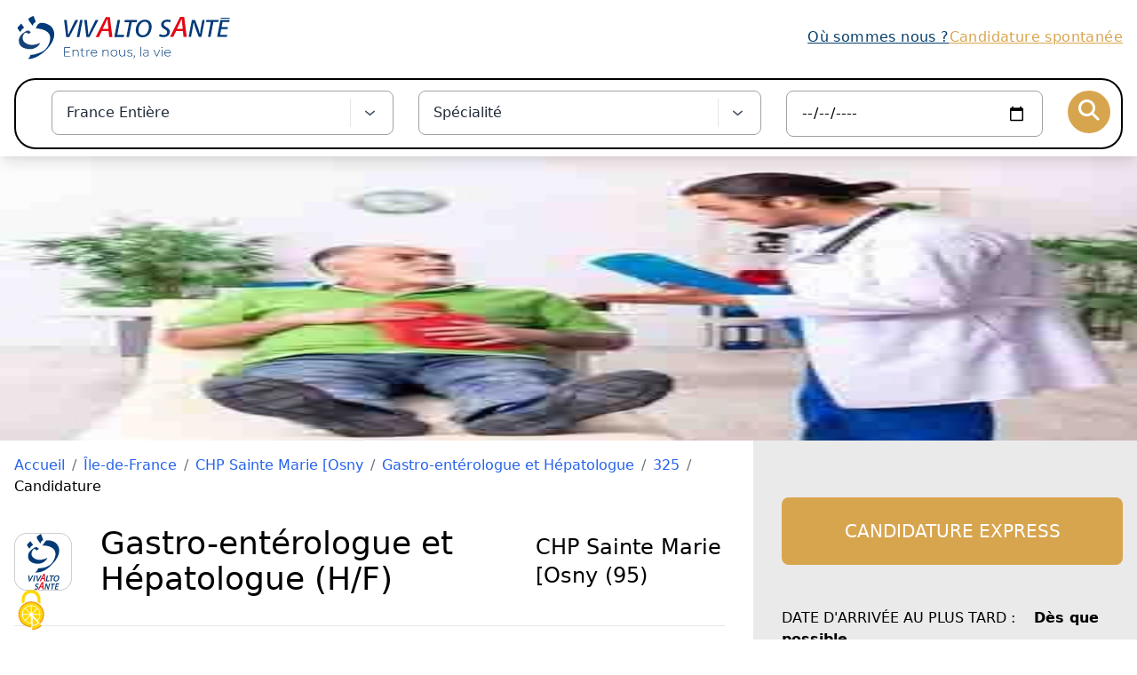

--- FILE ---
content_type: text/html; charset=UTF-8
request_url: https://recrutementmedecin.vivalto-sante.com/offre/ile-de-france/centre-hospitalier-prive-sainte-marie-osny-95/gastro-enterologue-et-hepatologue/325/candidature
body_size: 17856
content:
<!doctype html>
<html lang="fr">
<head>

    
    <meta charset="utf-8">
    <meta http-equiv="X-UA-Compatible" content="IE=edge">
    <meta name="viewport" content="width=device-width, initial-scale=1">

    <title>Candidature | Site carrière - Vivalto Santé</title>
    <meta name="application-name" content="meta.application_name">
    <meta name="apple-mobile-web-app-title" content="meta.application_name">
    <meta name="description" content="Postulez pour l&#039;annonce de Gastro-entérologue et Hépatologue dans l&#039;établissement : CHP Sainte Marie [Osny (95). Remplissez les informations de candidature.">
    <link rel="canonical" href="https://recrutementmedecin.vivalto-sante.com/offre/ile-de-france/centre-hospitalier-prive-sainte-marie-osny-95/gastro-enterologue-et-hepatologue/325/candidature" />

    
    <meta name="csrf-param" content="authenticity_token">
    <meta name="csrf-token" content="TvqJCh0OYH82ySmekmtyrpKFy3a21aQNcFEDv9ln">

    
    <link rel="icon" href="https://recrutementmedecin.vivalto-sante.com/images/favicon/favicon.ico" />
    <link rel="apple-touch-icon" sizes="180x180" href="https://recrutementmedecin.vivalto-sante.com/images/favicon/apple-touch-icon.png">
    <link rel="icon" type="image/png" sizes="32x32" href="https://recrutementmedecin.vivalto-sante.com/images/favicon/favicon-32x32.png">
    <link rel="icon" type="image/png" sizes="16x16" href="https://recrutementmedecin.vivalto-sante.com/images/favicon/favicon-16x16.png">
    <link rel="manifest" href="https://recrutementmedecin.vivalto-sante.com/images/favicon/site.webmanifest">
    <link rel="mask-icon" href="https://recrutementmedecin.vivalto-sante.com/images/favicon/safari-pinned-tab.svg" color="#5bbad5">
    <link rel="shortcut icon" href="https://recrutementmedecin.vivalto-sante.com/images/favicon/favicon.ico">
    <meta name="msapplication-TileColor" content="#2b5797">
    <meta name="msapplication-config" content="https://recrutementmedecin.vivalto-sante.com/images/favicon/browserconfig.xml">
    <meta name="theme-color" content="#ffffff">

    
    <link rel="stylesheet" type="text/css" href="/css/app.css?id=ba57659ea1c26c1f696e">
    <link href='https://api.mapbox.com/mapbox-gl-js/v2.1.1/mapbox-gl.css' rel='stylesheet' />
    <style >[wire\:loading], [wire\:loading\.delay], [wire\:loading\.inline-block], [wire\:loading\.inline], [wire\:loading\.block], [wire\:loading\.flex], [wire\:loading\.table], [wire\:loading\.grid], [wire\:loading\.inline-flex] {display: none;}[wire\:loading\.delay\.shortest], [wire\:loading\.delay\.shorter], [wire\:loading\.delay\.short], [wire\:loading\.delay\.long], [wire\:loading\.delay\.longer], [wire\:loading\.delay\.longest] {display:none;}[wire\:offline] {display: none;}[wire\:dirty]:not(textarea):not(input):not(select) {display: none;}input:-webkit-autofill, select:-webkit-autofill, textarea:-webkit-autofill {animation-duration: 50000s;animation-name: livewireautofill;}@keyframes livewireautofill { from {} }</style>
    

    
    <script type="text/javascript">
        window.myToken = "TvqJCh0OYH82ySmekmtyrpKFy3a21aQNcFEDv9ln";
        window.form = {placeholder : "form.select.default"};
    </script>

            <script type="text/javascript" src="https://cdnjs.cloudflare.com/ajax/libs/tarteaucitronjs/1.9.5/tarteaucitron.js"></script>

        <script type="text/javascript">
            tarteaucitron.init({
                "privacyUrl": "", /* Privacy policy url */

                "hashtag": "#tarteaucitron", /* Open the panel with this hashtag */
                "cookieName": "tarteaucitron", /* Cookie name */
            
                "orientation": "middle", /* Banner position (top - bottom) */
            
                "groupServices": false, /* Group services by category */
                                
                "showAlertSmall": false, /* Show the small banner on bottom right */
                "cookieslist": false, /* Show the cookie list */
                                
                "closePopup": false, /* Show a close X on the banner */

                "showIcon": true, /* Show cookie icon to manage cookies */
                //"iconSrc": "", /* Optionnal: URL or base64 encoded image */
                "iconPosition": "BottomLeft", /* BottomRight, BottomLeft, TopRight and TopLeft */

                "adblocker": false, /* Show a Warning if an adblocker is detected */
                                
                "DenyAllCta" : true, /* Show the deny all button */
                "AcceptAllCta" : true, /* Show the accept all button when highPrivacy on */
                "highPrivacy": true, /* HIGHLY RECOMMANDED Disable auto consent */
                                
                "handleBrowserDNTRequest": false, /* If Do Not Track == 1, disallow all */

                "removeCredit": false, /* Remove credit link */
                "moreInfoLink": true, /* Show more info link */

                "useExternalCss": false, /* If false, the tarteaucitron.css file will be loaded */
                "useExternalJs": false, /* If false, the tarteaucitron.js file will be loaded */

                //"cookieDomain": ".my-multisite-domaine.fr", /* Shared cookie for multisite */
                                
                "readmoreLink": "", /* Change the default readmore link */

                "mandatory": true, /* Show a message about mandatory cookies */
            });
        </script>
        
        <!-- Matomo -->
        <script>
            var _paq = window._paq = window._paq || [];
            /* tracker methods like "setCustomDimension" should be called before "trackPageView" */
            _paq.push(['trackPageView']);
            _paq.push(['enableLinkTracking']);
            (function() {
                var u="https://vivaltosante.matomo.cloud/";
                _paq.push(['setTrackerUrl', u+'matomo.php']);
                _paq.push(['setSiteId', '62']);
                var d=document, g=d.createElement('script'), s=d.getElementsByTagName('script')[0];
                g.async=true; g.src='https://cdn.matomo.cloud/vivaltosante.matomo.cloud/matomo.js'; s.parentNode.insertBefore(g,s);
            })();
        </script>
        <!-- End Matomo Code -->
    
    
    <script src="https://kit.fontawesome.com/cdfc8d9ff5.js" crossorigin="anonymous"></script>

    </head>
<body class="relative">
<header x-data="{ show: false }" class="relative z-10 flex h-20 bg-white">
    <div class="container mx-auto flex-grow flex p-4 pb-3 items-center gap-x-8 ">
        <div class="lg:hidden">
            <button type="button" x-show="!show" x-on:click="show = true" class="bg-white rounded-md p-2 inline-flex items-center justify-center text-gray-600 hover:text-gray-700 hover:bg-gray-100 focus:outline-none focus:ring-2 focus:ring-inset focus:ring-indigo-500" style="">
                <span class="sr-only">Open menu</span>
                <div>
                    <svg class="system-icon h-6 w-6" xmlns="http://www.w3.org/2000/svg" width="512" height="512" viewBox="0 0 512 512"><line x1="88" y1="152" x2="424" y2="152" style="fill:none;stroke:#000;stroke-linecap:round;stroke-miterlimit:10;stroke-width:48px"></line><line x1="88" y1="256" x2="424" y2="256" style="fill:none;stroke:#000;stroke-linecap:round;stroke-miterlimit:10;stroke-width:48px"></line><line x1="88" y1="360" x2="424" y2="360" style="fill:none;stroke:#000;stroke-linecap:round;stroke-miterlimit:10;stroke-width:48px"></line></svg>
                </div>
            </button>
        </div>
        <a href="/" class="h-16 w-auto py-1">
            <h1 class="sr-only">Recrutement médecin du groupe Vivalto</h1>
            <img src="https://recrutementmedecin.vivalto-sante.com/images/logo-vivalto-horizontal.svg" class="h-full object-contain" alt="Vivalto Santé">
        </a>
        <nav class="hidden lg:flex flex-grow tracking-wide">
            <div class="flex flex-grow justify-end gap-x-8">
                <a class="underline text-blue" href="https://www.vivalto-sante.com/etablissements/">Où sommes nous ?</a>
                <a class="underline text-yellow" href="https://recrutementmedecin.vivalto-sante.com/candidature-spontanee">Candidature spontanée</a>
            </div>
        </nav>
    </div>

    <!-- Mobile menu, show/hide based on mobile menu state. -->
    <div x-show="show" class="absolute top-0 inset-x-0 p-2 transition transform origin-top-right lg:hidden" x-transition:enter="transition ease-out duration-200" x-transition:enter-start="opacity-0 transform scale-90" x-transition:enter-end="opacity-100 transform scale-100" x-transition:leave="transition ease-in duration-200" x-transition:leave-start="opacity-100 transform scale-100" x-transition:leave-end="opacity-0 transform scale-90" style="display: none;">
        <div class="rounded-lg shadow-lg ring-1 ring-black ring-opacity-5 bg-white divide-y-2 divide-gray-50">
            <div class="p-4">
                <div class="flex items-center justify-between">
                    <div>
                        <span class="sr-only">Recrutement médecin du groupe Vivalto</span>
                        <img src="https://recrutementmedecin.vivalto-sante.com/images/logo-vivalto-horizontal.svg" class="h-8 w-auto" alt="Vivalto Santé">
                    </div>
                    <div class="-mr-2">
                        <button type="button" x-on:click="show = false" class="bg-white rounded-md p-2 inline-flex items-center justify-center text-gray-600 hover:text-gray-700 hover:bg-gray-100 focus:outline-none focus:ring-2 focus:ring-inset focus:ring-indigo-500">
                            <span class="sr-only">Fermer le menu</span>
                            <div>
                                <svg class="system-icon h-6 w-6" xmlns="http://www.w3.org/2000/svg" width="512" height="512" viewBox="0 0 512 512"><line x1="368" y1="368" x2="144" y2="144" style="fill:none;stroke:#000;stroke-linecap:round;stroke-linejoin:round;stroke-width:32px"></line><line x1="368" y1="144" x2="144" y2="368" style="fill:none;stroke:#000;stroke-linecap:round;stroke-linejoin:round;stroke-width:32px"></line></svg>
                            </div>
                        </button>
                    </div>
                </div>
                <div class="mt-4">
                    <nav class="flex flex-col gap-y-2">
                        <a href="https://www.vivalto-sante.com/etablissements/" class="tracking-wide text-black px-2 py-1 flex items-center gap-x-2 rounded-md">
                            Où sommes nous ?
                        </a>
                        <a href="https://recrutementmedecin.vivalto-sante.com/candidature-spontanee" class="tracking-wide text-black px-2 py-1 flex items-center gap-x-2 rounded-md">
                            Candidature spontanée
                        </a>
                    </nav>
                </div>
            </div>
        </div>
    </div>
</header>    <main class="relative">
        <div class="lg:sticky top-0 shadow-lg z-10 py-2 bg-white">
    <form id="search-form" action="https://recrutementmedecin.vivalto-sante.com/recherche" method="GET" class="container mx-auto px-4">
        <div class="lg:flex border-2 border-black rounded-3xl p-3 text-center space-y-4 lg:space-y-0 lg:space-x-7">
            <input class="w-full border border-gray-dark  "  type="hidden" placeholder="" id="organisation_id" name="organisation_id"  value="1"   >            <div class="lg:flex align-center w-full lg:w-4/12">
                <input type="hidden" id="place" name="place" value="" data-url="/json/places.json" data-default="France entière"  >
<div x-data="selectConfigsplace()" x-init="fetchOptions()" class="w-full flex flex-col items-center relative">
    <div class="w-full">
        <div @click.away="close()" class="flex border border-gray-dark bg-white rounded-lg p-2 ">
            <input 
                    x-model="filter"
                    x-transition:leave="transition ease-in duration-100"
                    x-transition:leave-start="opacity-100"
                    x-transition:leave-end="opacity-0"
                    @mousedown="open()"
                    @keydown.enter.stop.prevent="selectOption()"
                    @keydown.arrow-up.prevent="focusPrevOption()"
                    @keydown.arrow-down.prevent="focusNextOption()"
                    class="p-1 px-2 appearance-none outline-none w-full text-gray-800">
            <div class="text-gray-300 w-10 pl-3 pr-2 pb-2 border-l flex items-center border-gray-200">
                <span @click="toggle()" class="cursor-pointer w-6 h-6 text-gray-600 outline-none focus:outline-none">
                    <svg width="100%" height="100%" fill="none" viewBox="0 0 24 24" stroke="currentColor" stroke-width="2" stroke-linecap="round" stroke-linejoin="round">
                        <polyline x-show="!isOpen()" points="18 15 12 20 6 15"></polyline>
                        <polyline x-show="isOpen()" points="18 15 12 9 6 15"></polyline>
                    </svg>
                    
                </span>
            </div>
        </div>
    </div>
    <div x-show="isOpen()" class="absolute shadow bg-white top-10 z-40 w-full lef-0 rounded max-h-96 overflow-y-auto svelte-5uyqqj">
        <div class="flex flex-col w-full">
            <template x-for="(option, index) in filteredOptions()" :key="index">
                <div @click="onOptionClick(index)" :class="classOption(option, index)" :aria-selected="focusedOptionIndex === index">
                    <div class="flex w-full items-center p-2 pl-2 border-transparent border-l-2 relative hover:border-teal-100">
                        <div class="w-full items-center flex">
                            <div class="mx-2 -mt-1"><span x-text="option.text"></span>
                            </div>
                        </div>
                    </div>
                </div>
            </template>
        </div>
    </div>
</div>

            </div>
            <div class="lg:flex align-center w-full lg:w-4/12">
                <input type="hidden" id="speciality" name="speciality" value="" data-options="{&quot;Addictologue&quot;:79,&quot;Algologue&quot;:69,&quot;Allergologue&quot;:2,&quot;Anatomopathologue&quot;:71,&quot;Anesthésiste Réanimateur&quot;:3,&quot;Angéiologue Phlébologue&quot;:70,&quot;Angiologue&quot;:4,&quot;Biologiste&quot;:6,&quot;Cardiologue et Maladies Vasculaires&quot;:62,&quot;Chirurgien Général&quot;:72,&quot;Chirurgien Gynécologique&quot;:64,&quot;Chirurgien Infantile-Pédiatrique&quot;:73,&quot;Chirurgien Maxillo-Facial et Stomatologue&quot;:10,&quot;Chirurgien ORL et Cervico-Facial&quot;:65,&quot;Chirurgien Orthopédiste et Traumatologue&quot;:11,&quot;Chirurgien Plastique Reconstructrice et Esthétique&quot;:9,&quot;Chirurgien Thoracique et Cardio-Vasculaire&quot;:66,&quot;Chirurgien Urologue&quot;:74,&quot;Chirurgien Vasculaire&quot;:12,&quot;Chirurgien Viscéral et Digestif&quot;:13,&quot;Dermatologie et Vénéréologie&quot;:14,&quot;Endocrinologue, Diabète et Maladies Métaboliques&quot;:16,&quot;Gastro-entérologue et Hépatologue&quot;:18,&quot;Génétitien&quot;:75,&quot;Gériatre&quot;:19,&quot;Gynécologue Médical&quot;:76,&quot;Gynécologue Médical et Obstétrique&quot;:20,&quot;Gynécologue Obstétrique&quot;:63,&quot;Hématologue&quot;:21,&quot;Interniste&quot;:26,&quot;Kinésithérapeute&quot;:27,&quot;Médecin Coordonnateur&quot;:28,&quot;Médecin de Santé Publique&quot;:29,&quot;Médecin du Sport&quot;:30,&quot;Médecin du Travail&quot;:31,&quot;Médecin Exotique&quot;:77,&quot;Médecin Généraliste&quot;:32,&quot;Médecin MPR&quot;:33,&quot;Médecin Nucléaire&quot;:34,&quot;Médecin SMR&quot;:137,&quot;Néphrologue&quot;:37,&quot;Neuro-psychiatre&quot;:78,&quot;Neurochirurgien&quot;:38,&quot;Neurologue&quot;:39,&quot;Oncologue Médical&quot;:40,&quot;Ophtalmologue&quot;:41,&quot;ORL Oto-Rhino-Laryngologiste&quot;:42,&quot;Orthoptiste&quot;:45,&quot;Pédiatre&quot;:47,&quot;Pédopsychiatre&quot;:81,&quot;Pharmacien&quot;:82,&quot;Pharmacien gérant&quot;:83,&quot;Pneumologue&quot;:52,&quot;Psychiatre&quot;:54,&quot;Radiologue et Imagerie Médicale&quot;:57,&quot;Réanimateur&quot;:67,&quot;Rhumatologue&quot;:58,&quot;Stomatologue&quot;:68,&quot;Urgentiste&quot;:60}" data-default="Spécialité">
<div x-data="selectConfigsspeciality()" x-init="fetchOptions()" class="w-full flex flex-col items-center relative">
    <div class="w-full">
        <div @click.away="close()" class="flex border border-gray-dark bg-white rounded-lg p-2 ">
            <input 
                    x-model="filter"
                    x-transition:leave="transition ease-in duration-100"
                    x-transition:leave-start="opacity-100"
                    x-transition:leave-end="opacity-0"
                    @mousedown="open()"
                    @keydown.enter.stop.prevent="selectOption()"
                    @keydown.arrow-up.prevent="focusPrevOption()"
                    @keydown.arrow-down.prevent="focusNextOption()"
                    class="p-1 px-2 appearance-none outline-none w-full text-gray-800"
                    id="searchInputspeciality"
                    >
            <div class="text-gray-300 w-10 pl-3 pr-2 pb-2 border-l flex items-center border-gray-200">
                <span @click="toggle()" class="cursor-pointer w-6 h-6 text-gray-600 outline-none focus:outline-none">
                    <svg width="100%" height="100%" fill="none" viewBox="0 0 24 24" stroke="currentColor" stroke-width="2" stroke-linecap="round" stroke-linejoin="round">
                        <polyline x-show="!isOpen()" points="18 15 12 20 6 15"></polyline>
                        <polyline x-show="isOpen()" points="18 15 12 9 6 15"></polyline>
                    </svg>
                    
                </span>
            </div>
        </div>
    </div>
    <div x-show="isOpen()" class="absolute shadow bg-white top-10 z-40 w-full lef-0 rounded max-h-96 overflow-y-auto svelte-5uyqqj">
        <div class="flex flex-col w-full">
            <template x-for="(option, index) in filteredOptions()" :key="index">
                <div @click="onOptionClick(index)" :class="classOption(option.index, index)" :aria-selected="focusedOptionIndex === index">
                    <div class="flex w-full items-center p-2 pl-2 border-transparent border-l-2 relative hover:border-teal-100">
                        <div class="w-full items-center flex">
                            <div class="mx-2 -mt-1"><span x-text="option.text"></span>
                            </div>
                        </div>
                    </div>
                </div>
            </template>
        </div>
    </div>
</div>

            </div>
            <div class="lg:flex align-center w-full lg:w-3/12">
                <input class="w-full border border-gray-dark rounded-lg px-4 py-3 " class="rounded-lg px-4 py-3" onfocus="this.showPicker()" type="date" placeholder="" id="date" name="date"   >            </div>
            <div class="align-center">
                <button type="submit" title="Rechercher" class="bg-yellow rounded-full text-white h-12 w-12 items-center justify-center"><i class="fas text-2xl fa-search"></i></button>
            </div>
        </div>
    </form>
</div>        <div class="hidden md:flex absolute h-full w-full -z-1">
            <div class="w-1/2 bg-white"></div>
            <div class="w-1/2 bg-gray"></div>
        </div>
        <div>
            <img class="object-fill h-80 w-full" src="https://vivaltodoc.vivalto-sante.com/uploads/specialities/logos/5b3c8304215f792b897518fc071b453a.jpg" alt="">
        </div>
        <div class="container mx-auto px-4">
            <div class="lg:flex relative">
                <div class="w-full lg:w-2/3 bg-white lg:pr-8">
                    <div class="mt-4">
                        <nav class="container mx-auto">
        <ol class="rounded flex flex-wrap text-md">
            
                                    <li>
                        <a href="https://recrutementmedecin.vivalto-sante.com" class="text-blue-600 hover:text-blue-900 hover:underline focus:text-blue-900 focus:underline">
                            Accueil
                        </a>
                    </li>
                
                                    <li class="text-gray-500 px-2">
                        /
                    </li>
                
            
                                    <li>
                        <a href="https://recrutementmedecin.vivalto-sante.com/territoire/ile-de-france" class="text-blue-600 hover:text-blue-900 hover:underline focus:text-blue-900 focus:underline">
                            Île-de-France
                        </a>
                    </li>
                
                                    <li class="text-gray-500 px-2">
                        /
                    </li>
                
            
                                    <li>
                        <a href="https://recrutementmedecin.vivalto-sante.com/etablissement/chp-sainte-marie-osny" class="text-blue-600 hover:text-blue-900 hover:underline focus:text-blue-900 focus:underline">
                            CHP Sainte Marie [Osny
                        </a>
                    </li>
                
                                    <li class="text-gray-500 px-2">
                        /
                    </li>
                
            
                                    <li>
                        <a href="https://recrutementmedecin.vivalto-sante.com/specialite/gastro-enterologue-et-hepatologue" class="text-blue-600 hover:text-blue-900 hover:underline focus:text-blue-900 focus:underline">
                            Gastro-entérologue et Hépatologue
                        </a>
                    </li>
                
                                    <li class="text-gray-500 px-2">
                        /
                    </li>
                
            
                                    <li>
                        <a href="https://recrutementmedecin.vivalto-sante.com/offre/ile-de-france/chp-sainte-marie-osny/gastro-enterologue-et-hepatologue/325" class="text-blue-600 hover:text-blue-900 hover:underline focus:text-blue-900 focus:underline">
                            325
                        </a>
                    </li>
                
                                    <li class="text-gray-500 px-2">
                        /
                    </li>
                
            
                                    <li>
                        Candidature
                    </li>
                
                
                    </ol>
    </nav>

                    </div>
                                        <form id="apply-form" action="https://recrutementmedecin.vivalto-sante.com/offre/325/send-apply" method="POST" enctype="multipart/form-data">
                        <input type="hidden" name="_token" value="TvqJCh0OYH82ySmekmtyrpKFy3a21aQNcFEDv9ln">                        <div class="lg:flex items-center py-8 space-y-4 lg:space-y-0 lg:space-x-8">
    <img src="https://recrutementmedecin.vivalto-sante.com/images/small-logo-vivalto.png" alt="Groupe Vivalto">
    <h1 class="text-4xl">Gastro-entérologue et Hépatologue (H/F)</h1>
    <span class="text-2xl">CHP Sainte Marie [Osny (95)</span>
</div>                        <hr>
                        <p class="text-xl text-gray-dark uppercase my-8">Pour postuler , merci de renseigner le maximum d’informations ci-dessous :</p>
                        <hr>
                                                <input class="w-full border border-gray-dark  "  type="hidden" placeholder="" id="creator_id" name="creator_id"  value="1000"   >                        <input class="w-full border border-gray-dark  "  type="hidden" placeholder="" id="extended" name="extended"  value="true"   >                        <input class="w-full border border-gray-dark  "  type="hidden" placeholder="" id="job_id" name="job_id"  value="325"   >                        <div class="my-8">
    <h2 class="my-4 text-2xl font-medium uppercase">Vos informations personnelles <span class="text-red-600">*</span></h2>
    <hr class="border-gray-dark">
    <input class="w-full border border-gray-dark  "  type="hidden" placeholder="" id="candidate[candidate_contact_type_id]" name="candidate[candidate_contact_type_id]"  value="4"   >    <input class="w-full border border-gray-dark  "  type="hidden" placeholder="" id="candidate[candidate_status_id]" name="candidate[candidate_status_id]"  value="1"   >    <div class="grid lg:gap-x-16 gap-y-4 lg:grid-cols-2 items-center py-4">
        <div class="flex space-x-4">
            <div class="w-1/2">
                <label class="block" for="candidate[firstname]">Prénom</label>
<input class="w-full border border-gray-dark my-2 p-2 rounded " class="my-2 p-2 rounded" type="text" placeholder="Saisissez" id="candidate[firstname]" name="candidate[firstname]"   required  >            </div>
            <div class="w-1/2">
                <label class="block" for="candidate[lastname]">Nom</label>
<input class="w-full border border-gray-dark my-2 p-2 rounded " class="my-2 p-2 rounded" type="text" placeholder="Saisissez" id="candidate[lastname]" name="candidate[lastname]"   required  >            </div>
        </div>
        <div>
            <label class="block" for="candidate[birthdate]">Date de naissance</label>
<input class="w-full border border-gray-dark my-2 p-2 rounded " class="my-2 p-2 rounded" type="date" placeholder="" id="candidate[birthdate]" name="candidate[birthdate]"   required  >        </div>
        <div>
            <label class="block" for="candidate[email]">Email</label>
<input class="w-full border border-gray-dark my-2 p-2 rounded " class="my-2 p-2 rounded" type="email" placeholder="Saisissez" id="candidate[email]" name="candidate[email]"   required  >        </div>
        <div>
            <label class="block" for="candidate[phone]">Téléphone</label>
<input class="w-full border border-gray-dark my-2 p-2 rounded " class="my-2 p-2 rounded" type="text" placeholder="Saisissez" id="candidate[phone]" name="candidate[phone]"   required  >        </div>
    </div>
</div>                        <div class="my-8">
    <h2 class="my-4 text-2xl font-medium uppercase">Vos informations professionnelles <span class="text-red-600">*</span></h2>
    <hr class="border-gray-dark">
    <div class="grid lg:gap-x-16 gap-y-4 lg:grid-cols-2 items-center py-4">
        <div>
            <label class="block">Spécialité</label>

<input type="hidden" id="candidate[speciality_id]" name="candidate[speciality_id]" value="18" data-options="{&quot;Addictologue&quot;:79,&quot;Algologue&quot;:69,&quot;Allergologue&quot;:2,&quot;Anatomopathologue&quot;:71,&quot;Anesthésiste Réanimateur&quot;:3,&quot;Angéiologue Phlébologue&quot;:70,&quot;Angiologue&quot;:4,&quot;Biologiste&quot;:6,&quot;Cardiologue et Maladies Vasculaires&quot;:62,&quot;Chirurgien Général&quot;:72,&quot;Chirurgien Gynécologique&quot;:64,&quot;Chirurgien Infantile-Pédiatrique&quot;:73,&quot;Chirurgien Maxillo-Facial et Stomatologue&quot;:10,&quot;Chirurgien ORL et Cervico-Facial&quot;:65,&quot;Chirurgien Orthopédiste et Traumatologue&quot;:11,&quot;Chirurgien Plastique Reconstructrice et Esthétique&quot;:9,&quot;Chirurgien Thoracique et Cardio-Vasculaire&quot;:66,&quot;Chirurgien Urologue&quot;:74,&quot;Chirurgien Vasculaire&quot;:12,&quot;Chirurgien Viscéral et Digestif&quot;:13,&quot;Dermatologie et Vénéréologie&quot;:14,&quot;Endocrinologue, Diabète et Maladies Métaboliques&quot;:16,&quot;Gastro-entérologue et Hépatologue&quot;:18,&quot;Génétitien&quot;:75,&quot;Gériatre&quot;:19,&quot;Gynécologue Médical&quot;:76,&quot;Gynécologue Médical et Obstétrique&quot;:20,&quot;Gynécologue Obstétrique&quot;:63,&quot;Hématologue&quot;:21,&quot;Interniste&quot;:26,&quot;Kinésithérapeute&quot;:27,&quot;Médecin Coordonnateur&quot;:28,&quot;Médecin de Santé Publique&quot;:29,&quot;Médecin du Sport&quot;:30,&quot;Médecin du Travail&quot;:31,&quot;Médecin Exotique&quot;:77,&quot;Médecin Généraliste&quot;:32,&quot;Médecin MPR&quot;:33,&quot;Médecin Nucléaire&quot;:34,&quot;Médecin SMR&quot;:137,&quot;Néphrologue&quot;:37,&quot;Neuro-psychiatre&quot;:78,&quot;Neurochirurgien&quot;:38,&quot;Neurologue&quot;:39,&quot;Oncologue Médical&quot;:40,&quot;Ophtalmologue&quot;:41,&quot;ORL Oto-Rhino-Laryngologiste&quot;:42,&quot;Orthoptiste&quot;:45,&quot;Pédiatre&quot;:47,&quot;Pédopsychiatre&quot;:81,&quot;Pharmacien&quot;:82,&quot;Pharmacien gérant&quot;:83,&quot;Pneumologue&quot;:52,&quot;Psychiatre&quot;:54,&quot;Radiologue et Imagerie Médicale&quot;:57,&quot;Réanimateur&quot;:67,&quot;Rhumatologue&quot;:58,&quot;Stomatologue&quot;:68,&quot;Urgentiste&quot;:60}" data-default="Sélectionnez">
<div x-data="selectConfigsspeciality_id()" x-init="fetchOptions()" class="w-full flex flex-col items-center relative">
    <div class="w-full">
        <div @click.away="close()" class="flex border border-gray-dark bg-white my-2 p-1 rounded ">
            <input 
                    x-model="filter"
                    x-transition:leave="transition ease-in duration-100"
                    x-transition:leave-start="opacity-100"
                    x-transition:leave-end="opacity-0"
                    @mousedown="open()"
                    @keydown.enter.stop.prevent="selectOption()"
                    @keydown.arrow-up.prevent="focusPrevOption()"
                    @keydown.arrow-down.prevent="focusNextOption()"
                    class="p-1 px-2 appearance-none outline-none w-full text-gray-800"
                    id="searchInputcandidate[speciality_id]"
                     required >
            <div class="text-gray-300 w-10 pl-3 pr-2 pb-2 border-l flex items-center border-gray-200">
                <span @click="toggle()" class="cursor-pointer w-6 h-6 text-gray-600 outline-none focus:outline-none">
                    <svg width="100%" height="100%" fill="none" viewBox="0 0 24 24" stroke="currentColor" stroke-width="2" stroke-linecap="round" stroke-linejoin="round">
                        <polyline x-show="!isOpen()" points="18 15 12 20 6 15"></polyline>
                        <polyline x-show="isOpen()" points="18 15 12 9 6 15"></polyline>
                    </svg>
                    
                </span>
            </div>
        </div>
    </div>
    <div x-show="isOpen()" class="absolute shadow bg-white top-10 z-40 w-full lef-0 rounded max-h-96 overflow-y-auto svelte-5uyqqj">
        <div class="flex flex-col w-full">
            <template x-for="(option, index) in filteredOptions()" :key="index">
                <div @click="onOptionClick(index)" :class="classOption(option.index, index)" :aria-selected="focusedOptionIndex === index">
                    <div class="flex w-full items-center p-2 pl-2 border-transparent border-l-2 relative hover:border-teal-100">
                        <div class="w-full items-center flex">
                            <div class="mx-2 -mt-1"><span x-text="option.text"></span>
                            </div>
                        </div>
                    </div>
                </div>
            </template>
        </div>
    </div>
</div>

        </div>
        <div>
            <label class="block" for="skills-select">Compétences</label>

<select wire:model="selected" class="hidden" id="skills-select" >
    <option value="1" >Addictologie</option>
    <option value="2" >Allergologie</option>
    <option value="3" >Allergologie et immunologie clinique</option>
    <option value="4" >ALR</option>
    <option value="5" >Andrologie</option>
    <option value="6" >Anesthésie de l&#039;oeil</option>
    <option value="7" >Apnée du sommeil</option>
    <option value="8" >Audiophonologie</option>
    <option value="9" >Balnéothérapie</option>
    <option value="10" >Bandage</option>
    <option value="11" >Cancérologie</option>
    <option value="12" >Cathétérisme</option>
    <option value="13" >Chaîne Musculaire</option>
    <option value="14" >Chirurgie bucco-dentaire</option>
    <option value="15" >Chirurgie de la face et du cou</option>
    <option value="16" >Chirurgie de la main</option>
    <option value="17" >Chirurgie infantile</option>
    <option value="18" >Chirurgie maxillo-faciale et stomatologie</option>
    <option value="19" >Chirurgie Ophtalmopédiatrique et strabologique</option>
    <option value="20" >Chirurgie Orbito-palpébro-lacrymale</option>
    <option value="21" >Chirurgie orthopédique et traumatologie</option>
    <option value="22" >Chirurgie plastique, reconstructrice et esthétique</option>
    <option value="23" >Chirurgie thoracique et Cardio-vasculaire</option>
    <option value="24" >Chirurgie urologique</option>
    <option value="25" >Chirurgie vasculaire</option>
    <option value="26" >Chirurgie Viscérale et digestive</option>
    <option value="27" >Coloscopie</option>
    <option value="28" >Colposcopie</option>
    <option value="29" >Coronarographie</option>
    <option value="30" >Dermatopathologie</option>
    <option value="31" >Dialyse</option>
    <option value="32" >Douleur</option>
    <option value="33" >Drainage</option>
    <option value="34" >Echographie</option>
    <option value="35" >Education thérapeutique (conseils, exercice maisons)</option>
    <option value="36" >Endodontie</option>
    <option value="37" >Endoscopie</option>
    <option value="38" >Endoscopie chirurgicale</option>
    <option value="39" >Foetopathologie</option>
    <option value="40" >FOGD</option>
    <option value="41" >Gériatrie</option>
    <option value="42" >Gérodontologie</option>
    <option value="43" >Hémobiologie-transfusion</option>
    <option value="44" >Hépatologie</option>
    <option value="45" >Implantologie</option>
    <option value="46" >Insuffisance cardiaque</option>
    <option value="47" >IRM</option>
    <option value="48" >Kiné Du Sport</option>
    <option value="49" >Kiné respiratoire</option>
    <option value="50" >Lymphodème</option>
    <option value="51" >Mammographie</option>
    <option value="52" >Massage</option>
    <option value="53" >Médecine d’urgence</option>
    <option value="54" >PMA - Médecine de la reproduction</option>
    <option value="55" >Médecine du Sport</option>
    <option value="56" >Médecine légale et expertises médicales</option>
    <option value="57" >Médecine scolaire</option>
    <option value="58" >Médecine vasculaire</option>
    <option value="59" >Médical</option>
    <option value="60" >Néonatalogie</option>
    <option value="61" >Neuropathologie</option>
    <option value="62" >Neuropédiatrie</option>
    <option value="63" >Nutrition</option>
    <option value="64" >Obstétrique</option>
    <option value="65" >Occlusodontie</option>
    <option value="66" >Odontologie conservatrice et restauratrice</option>
    <option value="67" >Odontologie du sport</option>
    <option value="68" >Odontologie médico-légale</option>
    <option value="69" >Oncologie</option>
    <option value="70" >Oncologie médicale</option>
    <option value="71" >Ortho Rumato Traumato</option>
    <option value="72" >Orthopédie dento-maxillo-faciale</option>
    <option value="73" >Orthopédie Membre inférieur</option>
    <option value="74" >Orthopédie Membre supérieur</option>
    <option value="75" >Pathologie infectieuse et tropicale clinique et biologique</option>
    <option value="76" >Pédiatrique</option>
    <option value="77" >Pédodontie</option>
    <option value="78" >Pharmacologie clinique et évaluation des thérapeutiques</option>
    <option value="79" >Pharmacologie médicale</option>
    <option value="80" >Pneumopédiatrie</option>
    <option value="81" >Posturologie</option>
    <option value="82" >Proctologie</option>
    <option value="83" >Prothèse dentaire</option>
    <option value="84" >Psychiatrie de l’enfant et de l’adolescent</option>
    <option value="85" >Psychiatrie de la personne âgée</option>
    <option value="86" >Rachis</option>
    <option value="87" >Radiographie standard</option>
    <option value="88" >Radiologie dentaire</option>
    <option value="89" >Radiologie interventionnelle</option>
    <option value="90" >Radiothérapie</option>
    <option value="91" >Réanimation médicale</option>
    <option value="92" >Réathlétisation</option>
    <option value="93" >Ryhtmologie</option>
    <option value="94" >Scanner</option>
    <option value="95" >SMUR</option>
    <option value="96" >Soins palliatifs</option>
    <option value="97" >Sommeil</option>
    <option value="98" >Thérapie Manuelle Orthopédique (TMO)</option>
    <option value="99" >Thoracique</option>
    <option value="100" >Urgences pédiatriques</option>
    <option value="101" >Urgences traumato</option>
    <option value="102" >Uro Pelvi Périnéologie</option>
    <option value="103" >Cardiologie hospitalière/clinique</option>
    <option value="104" >Traumatologie</option>
    <option value="105" >Consultations et avis</option>
    <option value="106" >Endo interventionnelle</option>
    <option value="107" >Médecine interne</option>
    <option value="108" >Hygiène</option>
    <option value="109" >Oncologie gériatrique</option>
    <option value="110" >Sénologie</option>
    <option value="111" >Pneumologie</option>
    <option value="112" >Chimiothérapie</option>
    <option value="113" >Bariatrique</option>
    <option value="115" >Hospi médecine</option>
    <option value="116" >KT Retro</option>
    <option value="117" >Chirurgie des pieds</option>
    <option value="118" >Coelioscopie</option>
    <option value="119" >Ophtalmologie médicale</option>
    <option value="120" >Chirurgie Ophtalmologique</option>
    <option value="121" >Néphrologie</option>
    <option value="122" >Cardiologie interventionnelle</option>
    <option value="123" >Chirurgie de la hanche et du genou</option>
    <option value="124" >Tabacologue</option>
    <option value="125" >Gynécologie Générale</option>
    <option value="129" >FIV</option>
    <option value="130" >MI</option>
    <option value="131" >Cheville</option>
    <option value="132" >TUSAR</option>
    <option value="133" >Réanimation péri-opératoire en chirurgie digestive</option>
    <option value="134" >Épaules</option>
    <option value="135" >Genoux</option>
    <option value="136" >Endocrinologie Pédiatrique</option>
    <option value="137" >Réanimation Pédiatrique</option>
    <option value="138" >NUTRITIONNISTE</option>
    <option value="140" >Mains</option>
    <option value="144" >Crâne</option>
    <option value="145" >D.U. Anesthésie Régionale</option>
    <option value="146" >D.U.I Assistance respiratoire</option>
    <option value="147" >D.U. Insuffisance circulatoire aiguë</option>
    <option value="148" >DU Brûlure 2021</option>
    <option value="149" >SSR</option>
    <option value="150" >ORL</option>
    <option value="151" >Chirurgie Générale</option>
    <option value="152" >DIM</option>
    <option value="153" >Informatique médicale</option>
    <option value="154" >Médecine générale</option>
    <option value="155" >Médecine polyvalente</option>
    <option value="157" >Greffes osseuses</option>
    <option value="158" >Chirurgie plastique du visage</option>
    <option value="159" >Néphrologie pédiatrique</option>
    <option value="160" >Médecine polyvalente court séjour</option>
    <option value="161" >Pédopsychiatrie</option>
    <option value="162" >Périnatalité</option>
    <option value="163" >Imagerie cardiaque</option>
    <option value="164" >ETT</option>
    <option value="165" >ETO</option>
    <option value="166" >Hémopathies cancéreuses</option>
    <option value="167" >hémopathies bénignes et malignes</option>
    <option value="168" >Immunothérapie</option>
    <option value="169" >Hémopathies bénignes et malignes</option>
    <option value="170" >Oncologie thoracique</option>
    <option value="171" >Chirurgie du thorax</option>
    <option value="172" >Pneumothorax</option>
    <option value="173" >Chirurgie du thymus</option>
    <option value="174" >Chirurgie thoracique polyvalente</option>
    <option value="175" >Chirurgie du mésothéliome pleural</option>
    <option value="176" >Chirurgie mini-invasive</option>
    <option value="177" >Urgences vasculaires</option>
    <option value="178" >Tumeurs thymiques</option>
    <option value="179" >Psychiatrie</option>
    <option value="180" >urgences</option>
    <option value="181" >Médecine MPR</option>
    <option value="182" >Lithiques</option>
    <option value="183" >Incontinence urinaire</option>
    <option value="184" >Troubles de la statique pelvienne</option>
    <option value="185" >Adénome de prostate</option>
    <option value="186" >Chirurgie robot assistée</option>
    <option value="187" >Chirurgie du membre supérieur o Chirurgie de l’épaule, arthroscopie</option>
    <option value="188" >Médecine aigüe</option>
    <option value="189" >MI et Traumatologie</option>
    <option value="190" >Urgence</option>
    <option value="191" >Angiologie</option>
    <option value="192" >Médecine esthétique</option>
    <option value="196" >Réadaptation cardio-vasculaire</option>
    <option value="197" >Microchirurgie</option>
    <option value="200" >Colorectal</option>
    <option value="201" >Varices</option>
    <option value="205" >Hyperspécialités possibles et accès à la chirurgie réfractive</option>
    <option value="206" >Robotique</option>
    <option value="207" >Laser Holep</option>
    <option value="208" >Post urgences</option>
    <option value="209" >Médecin vasculaire</option>
    <option value="210" >Carcinologique</option>
    <option value="214" >Diagnostique anténatal</option>
    <option value="215" >Grossesse à risque</option>
    <option value="216" >Pharmacien adjoint au pharmacien gérant</option>
    <option value="217" >Cataracte</option>
    <option value="218" >Rétine</option>
    <option value="219" >Blépharo</option>
    <option value="220" >Rythmologie</option>
    <option value="221" >PMA</option>
    <option value="222" >DIS</option>
    <option value="223" >D.U de Neuro-anatomie chirurgicale</option>
    <option value="225" >DIU chirurgie du rachis</option>
    <option value="226" >Chirurgie Pédiatrique</option>
    <option value="228" >Chirurgie Gynécologique</option>
    <option value="231" >USC</option>
    <option value="235" >Algologie</option>
    <option value="236" >Médecin SMR</option>
</select>

<div x-data="dropdownskills()" x-init="loadOptions()" class="w-full flex flex-col">
    <input id="skills" name="skills" type="hidden" x-bind:value="selectedValues()">
    <div class="inline-block relative w-full">
        <div class="flex flex-col items-center relative">
            <div x-on:click="open" class="w-full">
                <div class="my-2 p-1 flex border border-gray-dark bg-white rounded  ">
                    <div class="flex flex-auto flex-wrap">
                        <template x-for="(option,index) in selected" :key="options[option].value">
                            <div class="flex justify-center items-center m-1 font-medium py-1 px-1 bg-white rounded bg-gray border">
                                <div class="text-xs font-normal leading-none max-w-full flex-initial x-model="options[option]" x-text="options[option].text"></div>
                                <div class="flex flex-auto flex-row-reverse">
                                    <div x-on:click.stop="remove(index,option)">
                                        <svg class="fill-current h-4 w-4 " role="button" viewBox="0 0 20 20">
                                            <path d="M14.348,14.849c-0.469,0.469-1.229,0.469-1.697,0L10,11.819l-2.651,3.029c-0.469,0.469-1.229,0.469-1.697,0
                                        c-0.469-0.469-0.469-1.229,0-1.697l2.758-3.15L5.651,6.849c-0.469-0.469-0.469-1.228,0-1.697s1.228-0.469,1.697,0L10,8.183
                                        l2.651-3.031c0.469-0.469,1.228-0.469,1.697,0s0.469,1.229,0,1.697l-2.758,3.152l2.758,3.15
                                        C14.817,13.62,14.817,14.38,14.348,14.849z" />
                                        </svg>
                                    </div>
                                </div>
                            </div>
                        </template>
                        <input :placeholder="selected.length == 0 ? 'Sélectionnez vos choix' : ''" x-ref="searchInput" id="searchInputskills"  required  type="text" class="inline-block bg-transparent p-1 px-2 appearance-none outline-none text-gray-darker" x-model="search">
                    </div>
                </div>
            </div>
            <div class="w-full px-4">
                <div x-show.transition.origin.top="isOpen()" class="absolute shadow top-100 bg-white z-40 w-full left-0 rounded max-h-select" x-on:click.away="close">
                    <div class="flex flex-col w-full overflow-y-auto max-h-72">
                        <template x-for="(option) in filteredOptions()" :key="option.value" class="overflow-auto">
                            <div class="cursor-pointer w-full border-gray rounded-t border-b hover:bg-gray" @click="select(option.index,$event)">
                                <div class="flex w-full items-center p-2 pl-2 border-transparent border-l-4 relative" :class="{ 'border-yellow': option.selected === true }" @click="$refs.searchInput.focus()" >
                                    <div class="w-full items-center flex justify-between">
                                        <div class="mx-2 leading-6" x-model="option" x-text="option.text"></div>
                                    </div>
                                </div>
                            </div>
                        </template>
                    </div>
                </div>
            </div>
        </div>
    </div>
</div>


        </div>
        <div>
            <label class="block" for="candidate[availability_date]">Date de disponibilité</label>
<input class="w-full border border-gray-dark my-2 p-2 rounded " class="my-2 p-2 rounded" type="date" placeholder="" id="candidate[availability_date]" name="candidate[availability_date]"   required  >        </div>
        <div>
            <label class="block" for="file-resume">CV</label>
<input class="w-full border border-gray-dark my-2 p-2 rounded " class="my-2 p-2 rounded" type="file" placeholder="" id="file-resume" name="file-resume"   required  > 
        </div>
    </div>
</div>
<div class="my-8">
    <h2 class="my-4 text-2xl font-medium uppercase">Vos informations complémentaires</h2>
    <hr class="border-gray-dark">
    <div class="grid lg:gap-x-16 gap-y-4 lg:grid-cols-2 items-center py-4">
        <div>
            <label class="block">Nationalité</label>

<input type="hidden" id="candidate[nationality_id]" name="candidate[nationality_id]" value="" data-options="{&quot;Afghan&quot;:1,&quot;Albanais&quot;:2,&quot;Algérien&quot;:3,&quot;Allemand&quot;:4,&quot;Américain&quot;:5,&quot;Angolais&quot;:6,&quot;Argentin&quot;:7,&quot;Arménien&quot;:8,&quot;Arubais&quot;:9,&quot;Australien&quot;:10,&quot;Autrichien&quot;:11,&quot;Azerbaïdjanais&quot;:12,&quot;Bahaméen&quot;:13,&quot;Bangladais&quot;:14,&quot;Belge&quot;:15,&quot;Benin&quot;:16,&quot;Biélorusse&quot;:17,&quot;Birmain&quot;:18,&quot;Bolivien&quot;:19,&quot;Bosniaque&quot;:20,&quot;Botswanais&quot;:21,&quot;Bouthan&quot;:22,&quot;Brésilien&quot;:23,&quot;Britannique&quot;:24,&quot;Bulgare&quot;:25,&quot;Burkinabè&quot;:26,&quot;Cambodgien&quot;:27,&quot;Camerounais&quot;:28,&quot;Canadien&quot;:29,&quot;Chilien&quot;:30,&quot;Chinois&quot;:31,&quot;Chypriote&quot;:32,&quot;Colombien&quot;:33,&quot;Congolais&quot;:34,&quot;Costaricain&quot;:35,&quot;Croate&quot;:36,&quot;Cubain&quot;:37,&quot;Danois&quot;:38,&quot;Dominicain&quot;:39,&quot;Ecossais&quot;:40,&quot;Egyptien&quot;:41,&quot;Emirati&quot;:42,&quot;Equatorien&quot;:43,&quot;Espagnol&quot;:44,&quot;Estonien&quot;:45,&quot;Ethiopien&quot;:46,&quot;Finlandais&quot;:47,&quot;Français&quot;:48,&quot;Gabonais&quot;:49,&quot;Georgien&quot;:50,&quot;Ghanéen&quot;:51,&quot;Grec&quot;:52,&quot;Guatemala&quot;:53,&quot;Guinéen&quot;:54,&quot;Haïtien&quot;:55,&quot;Hollandais&quot;:56,&quot;Hong-Kong&quot;:57,&quot;Hongrois&quot;:58,&quot;Indien&quot;:59,&quot;Indonésien&quot;:60,&quot;Irakien&quot;:61,&quot;Iranien&quot;:62,&quot;Irlandais&quot;:63,&quot;Islandais&quot;:64,&quot;Israélien&quot;:65,&quot;Italien&quot;:66,&quot;Ivoirien&quot;:67,&quot;Jamaïcain&quot;:68,&quot;Japonais&quot;:69,&quot;Jordanien&quot;:70,&quot;Kazakh&quot;:71,&quot;Kenyan&quot;:72,&quot;Kirghiz&quot;:73,&quot;Kosovar&quot;:74,&quot;Koweïtien&quot;:75,&quot;Kurde&quot;:76,&quot;Laotien&quot;:77,&quot;Letton&quot;:78,&quot;Libanais&quot;:79,&quot;Libyen&quot;:80,&quot;Liechtenstein&quot;:81,&quot;Lituanien&quot;:82,&quot;Luxembourgeois&quot;:83,&quot;Macédonien&quot;:84,&quot;Madagascar&quot;:85,&quot;Malaisien&quot;:86,&quot;Malien&quot;:87,&quot;Maltais&quot;:88,&quot;Marocain&quot;:89,&quot;Mauritanien&quot;:90,&quot;Mauritien&quot;:91,&quot;Mexicain&quot;:92,&quot;Monégasque&quot;:93,&quot;Mongol&quot;:94,&quot;Mozambique&quot;:95,&quot;Néo-Zélandais&quot;:96,&quot;Népalais&quot;:97,&quot;Nigérien&quot;:98,&quot;Nord Coréen&quot;:99,&quot;Norvégien&quot;:100,&quot;Pakistanais&quot;:101,&quot;Palestinien&quot;:102,&quot;Panaméen&quot;:103,&quot;Paraguayen&quot;:104,&quot;Péruvien&quot;:105,&quot;Philippiens&quot;:106,&quot;Polonais&quot;:107,&quot;Portoricain&quot;:108,&quot;Portugais&quot;:109,&quot;Qatar&quot;:110,&quot;Roumain&quot;:111,&quot;Russe&quot;:112,&quot;Rwandais&quot;:113,&quot;Saoudien&quot;:114,&quot;Sénégalais&quot;:115,&quot;Serbe&quot;:116,&quot;Serbo-Croate&quot;:117,&quot;Singapour&quot;:118,&quot;Slovaque&quot;:119,&quot;Soviétique&quot;:120,&quot;Sri-Lankais&quot;:121,&quot;Sud-Africain&quot;:122,&quot;Sud-Coréen&quot;:123,&quot;Suédois&quot;:124,&quot;Suisse&quot;:125,&quot;Syrien&quot;:126,&quot;Tadjik&quot;:127,&quot;Taïwanais&quot;:128,&quot;Tanzanien&quot;:129,&quot;Tchadien&quot;:130,&quot;Tchèque&quot;:131,&quot;Thaïlandais&quot;:132,&quot;Tunisien&quot;:133,&quot;Turc&quot;:134,&quot;Ukranien&quot;:135,&quot;Uruguayen&quot;:136,&quot;Vénézuélien&quot;:137,&quot;Vietnamien&quot;:138,&quot;Yéménite&quot;:139,&quot;Yougoslave&quot;:140,&quot;Zimbabwéen&quot;:141}" data-default="Sélectionnez">
<div x-data="selectConfigsnationality_id()" x-init="fetchOptions()" class="w-full flex flex-col items-center relative">
    <div class="w-full">
        <div @click.away="close()" class="flex border border-gray-dark bg-white my-2 p-1 rounded ">
            <input 
                    x-model="filter"
                    x-transition:leave="transition ease-in duration-100"
                    x-transition:leave-start="opacity-100"
                    x-transition:leave-end="opacity-0"
                    @mousedown="open()"
                    @keydown.enter.stop.prevent="selectOption()"
                    @keydown.arrow-up.prevent="focusPrevOption()"
                    @keydown.arrow-down.prevent="focusNextOption()"
                    class="p-1 px-2 appearance-none outline-none w-full text-gray-800"
                    id="searchInputcandidate[nationality_id]"
                    >
            <div class="text-gray-300 w-10 pl-3 pr-2 pb-2 border-l flex items-center border-gray-200">
                <span @click="toggle()" class="cursor-pointer w-6 h-6 text-gray-600 outline-none focus:outline-none">
                    <svg width="100%" height="100%" fill="none" viewBox="0 0 24 24" stroke="currentColor" stroke-width="2" stroke-linecap="round" stroke-linejoin="round">
                        <polyline x-show="!isOpen()" points="18 15 12 20 6 15"></polyline>
                        <polyline x-show="isOpen()" points="18 15 12 9 6 15"></polyline>
                    </svg>
                    
                </span>
            </div>
        </div>
    </div>
    <div x-show="isOpen()" class="absolute shadow bg-white top-10 z-40 w-full lef-0 rounded max-h-96 overflow-y-auto svelte-5uyqqj">
        <div class="flex flex-col w-full">
            <template x-for="(option, index) in filteredOptions()" :key="index">
                <div @click="onOptionClick(index)" :class="classOption(option.index, index)" :aria-selected="focusedOptionIndex === index">
                    <div class="flex w-full items-center p-2 pl-2 border-transparent border-l-2 relative hover:border-teal-100">
                        <div class="w-full items-center flex">
                            <div class="mx-2 -mt-1"><span x-text="option.text"></span>
                            </div>
                        </div>
                    </div>
                </div>
            </template>
        </div>
    </div>
</div>

        </div>
        <div></div>
        <div>
            <label class="block" for="candidate[state_inscription_ordre_id]">Département d&#039;inscription à l&#039;Ordre</label>

<select class="w-full border border-gray-dark my-2 p-2 rounded " name="candidate[state_inscription_ordre_id]" id="candidate[state_inscription_ordre_id]"  >
            <option value="" selected>Sélectionnez</option>
                            <optgroup label="Auvergne-Rhône-Alpes">
                                    <option value="01" >Ain (01)</option>
                                    <option value="03" >Allier (03)</option>
                                    <option value="07" >Ardèche (07)</option>
                                    <option value="15" >Cantal (15)</option>
                                    <option value="26" >Drôme (26)</option>
                                    <option value="38" >Isère (38)</option>
                                    <option value="42" >Loire (42)</option>
                                    <option value="43" >Haute-Loire (43)</option>
                                    <option value="63" >Puy-de-Dôme (63)</option>
                                    <option value="69" >Rhône (69)</option>
                                    <option value="73" >Savoie (73)</option>
                                    <option value="74" >Haute-Savoie (74)</option>
                            </optgroup>
                    <optgroup label="Bourgogne-Franche-Comté">
                                    <option value="21" >Côte-d&#039;Or (21)</option>
                                    <option value="25" >Doubs (25)</option>
                                    <option value="39" >Jura (39)</option>
                                    <option value="58" >Nièvre (58)</option>
                                    <option value="70" >Haute-Saône (70)</option>
                                    <option value="71" >Saône-et-Loire (71)</option>
                                    <option value="89" >Yonne (89)</option>
                                    <option value="90" >Territoire de Belfort (90)</option>
                            </optgroup>
                    <optgroup label="Bretagne">
                                    <option value="22" >Côtes-d&#039;Armor (22)</option>
                                    <option value="29" >Finistère (29)</option>
                                    <option value="35" >Ille-et-Vilaine (35)</option>
                                    <option value="56" >Morbihan (56)</option>
                            </optgroup>
                    <optgroup label="Centre-Val de Loire">
                                    <option value="18" >Cher (18)</option>
                                    <option value="28" >Eure-et-Loir (28)</option>
                                    <option value="36" >Indre (36)</option>
                                    <option value="37" >Indre-et-Loire (37)</option>
                                    <option value="41" >Loir-et-Cher (41)</option>
                                    <option value="45" >Loiret (45)</option>
                            </optgroup>
                    <optgroup label="Corse">
                                    <option value="100" >Corse-du-Sud (2A)</option>
                                    <option value="101" >Haute-Corse (2B)</option>
                            </optgroup>
                    <optgroup label="Grand Est">
                                    <option value="08" >Ardennes (08)</option>
                                    <option value="10" >Aube (10)</option>
                                    <option value="51" >Marne (51)</option>
                                    <option value="52" >Haute-Marne (52)</option>
                                    <option value="54" >Meurthe-et-Moselle (54)</option>
                                    <option value="55" >Meuse (55)</option>
                                    <option value="57" >Moselle (57)</option>
                                    <option value="67" >Bas-Rhin (67)</option>
                                    <option value="68" >Haut-Rhin (68)</option>
                                    <option value="88" >Vosges (88)</option>
                            </optgroup>
                    <optgroup label="Hauts-de-France">
                                    <option value="02" >Aisne (02)</option>
                                    <option value="59" >Nord (59)</option>
                                    <option value="60" >Oise (60)</option>
                                    <option value="62" >Pas-de-Calais (62)</option>
                                    <option value="80" >Somme (80)</option>
                            </optgroup>
                    <optgroup label="Île-de-France">
                                    <option value="75" >Paris (75)</option>
                                    <option value="77" >Seine-et-Marne (77)</option>
                                    <option value="78" >Yvelines (78)</option>
                                    <option value="91" >Essonne (91)</option>
                                    <option value="92" >Hauts-de-Seine (92)</option>
                                    <option value="93" >Seine-Saint-Denis (93)</option>
                                    <option value="94" >Val-de-Marne (94)</option>
                                    <option value="95" >Val-d&#039;Oise (95)</option>
                            </optgroup>
                    <optgroup label="Normandie">
                                    <option value="14" >Calvados (14)</option>
                                    <option value="27" >Eure (27)</option>
                                    <option value="50" >Manche (50)</option>
                                    <option value="61" >Orne (61)</option>
                                    <option value="76" >Seine-Maritime (76)</option>
                            </optgroup>
                    <optgroup label="Nouvelle-Aquitaine">
                                    <option value="16" >Charente (16)</option>
                                    <option value="17" >Charente-Maritime (17)</option>
                                    <option value="19" >Corrèze (19)</option>
                                    <option value="23" >Creuse (23)</option>
                                    <option value="24" >Dordogne (24)</option>
                                    <option value="33" >Gironde (33)</option>
                                    <option value="40" >Landes (40)</option>
                                    <option value="47" >Lot-et-Garonne (47)</option>
                                    <option value="64" >Pyrénées-Atlantiques (64)</option>
                                    <option value="79" >Deux-Sèvres (79)</option>
                                    <option value="86" >Vienne (86)</option>
                                    <option value="87" >Haute-Vienne (87)</option>
                            </optgroup>
                    <optgroup label="Occitanie">
                                    <option value="09" >Ariège (09)</option>
                                    <option value="11" >Aude (11)</option>
                                    <option value="12" >Aveyron (12)</option>
                                    <option value="30" >Gard (30)</option>
                                    <option value="31" >Haute-Garonne (31)</option>
                                    <option value="32" >Gers (32)</option>
                                    <option value="34" >Hérault (34)</option>
                                    <option value="46" >Lot (46)</option>
                                    <option value="48" >Lozère (48)</option>
                                    <option value="65" >Hautes-Pyrénées (65)</option>
                                    <option value="66" >Pyrénées-Orientales (66)</option>
                                    <option value="81" >Tarn (81)</option>
                                    <option value="82" >Tarn-et-Garonne (82)</option>
                            </optgroup>
                    <optgroup label="Pays de la Loire">
                                    <option value="44" >Loire-Atlantique (44)</option>
                                    <option value="49" >Maine-et-Loire (49)</option>
                                    <option value="53" >Mayenne (53)</option>
                                    <option value="72" >Sarthe (72)</option>
                                    <option value="85" >Vendée (85)</option>
                            </optgroup>
                    <optgroup label="Provence-Alpes-Côte d&#039;Azur">
                                    <option value="04" >Alpes-de-Haute-Provence (04)</option>
                                    <option value="05" >Hautes-Alpes (05)</option>
                                    <option value="06" >Alpes-Maritimes (06)</option>
                                    <option value="13" >Bouches-du-Rhône (13)</option>
                                    <option value="83" >Var (83)</option>
                                    <option value="84" >Vaucluse (84)</option>
                            </optgroup>
                    <optgroup label="DROM">
                                    <option value="971" >Guadeloupe (971)</option>
                                    <option value="972" >Martinique (972)</option>
                                    <option value="973" >Guyane (973)</option>
                                    <option value="974" >La Réunion (974)</option>
                                    <option value="976" >Mayotte (976)</option>
                            </optgroup>
            </select>        </div>
        <div>
            <label class="block" for="states_installation-select">Départements d&#039;installation souhaités</label>

<select wire:model="selected" class="hidden" id="states_installation-select" >
    <option value="01" >Ain (01)</option>
    <option value="02" >Aisne (02)</option>
    <option value="03" >Allier (03)</option>
    <option value="04" >Alpes-de-Haute-Provence (04)</option>
    <option value="05" >Hautes-Alpes (05)</option>
    <option value="06" >Alpes-Maritimes (06)</option>
    <option value="07" >Ardèche (07)</option>
    <option value="08" >Ardennes (08)</option>
    <option value="09" >Ariège (09)</option>
    <option value="10" >Aube (10)</option>
    <option value="11" >Aude (11)</option>
    <option value="12" >Aveyron (12)</option>
    <option value="13" >Bouches-du-Rhône (13)</option>
    <option value="14" >Calvados (14)</option>
    <option value="15" >Cantal (15)</option>
    <option value="16" >Charente (16)</option>
    <option value="17" >Charente-Maritime (17)</option>
    <option value="18" >Cher (18)</option>
    <option value="19" >Corrèze (19)</option>
    <option value="100" >Corse-du-Sud (2A)</option>
    <option value="101" >Haute-Corse (2B)</option>
    <option value="20" >Côte-d&#039;Or (21)</option>
    <option value="21" >Côtes-d&#039;Armor (22)</option>
    <option value="22" >Creuse (23)</option>
    <option value="23" >Dordogne (24)</option>
    <option value="24" >Doubs (25)</option>
    <option value="25" >Drôme (26)</option>
    <option value="26" >Eure (27)</option>
    <option value="27" >Eure-et-Loir (28)</option>
    <option value="28" >Finistère (29)</option>
    <option value="29" >Gard (30)</option>
    <option value="30" >Haute-Garonne (31)</option>
    <option value="31" >Gers (32)</option>
    <option value="32" >Gironde (33)</option>
    <option value="33" >Hérault (34)</option>
    <option value="34" >Ille-et-Vilaine (35)</option>
    <option value="35" >Indre (36)</option>
    <option value="36" >Indre-et-Loire (37)</option>
    <option value="37" >Isère (38)</option>
    <option value="38" >Jura (39)</option>
    <option value="39" >Landes (40)</option>
    <option value="40" >Loir-et-Cher (41)</option>
    <option value="41" >Loire (42)</option>
    <option value="42" >Haute-Loire (43)</option>
    <option value="43" >Loire-Atlantique (44)</option>
    <option value="44" >Loiret (45)</option>
    <option value="45" >Lot (46)</option>
    <option value="46" >Lot-et-Garonne (47)</option>
    <option value="47" >Lozère (48)</option>
    <option value="48" >Maine-et-Loire (49)</option>
    <option value="49" >Manche (50)</option>
    <option value="50" >Marne (51)</option>
    <option value="51" >Haute-Marne (52)</option>
    <option value="52" >Mayenne (53)</option>
    <option value="53" >Meurthe-et-Moselle (54)</option>
    <option value="54" >Meuse (55)</option>
    <option value="55" >Morbihan (56)</option>
    <option value="56" >Moselle (57)</option>
    <option value="57" >Nièvre (58)</option>
    <option value="58" >Nord (59)</option>
    <option value="59" >Oise (60)</option>
    <option value="60" >Orne (61)</option>
    <option value="61" >Pas-de-Calais (62)</option>
    <option value="62" >Puy-de-Dôme (63)</option>
    <option value="63" >Pyrénées-Atlantiques (64)</option>
    <option value="64" >Hautes-Pyrénées (65)</option>
    <option value="65" >Pyrénées-Orientales (66)</option>
    <option value="66" >Bas-Rhin (67)</option>
    <option value="67" >Haut-Rhin (68)</option>
    <option value="68" >Rhône (69)</option>
    <option value="69" >Haute-Saône (70)</option>
    <option value="70" >Saône-et-Loire (71)</option>
    <option value="71" >Sarthe (72)</option>
    <option value="72" >Savoie (73)</option>
    <option value="73" >Haute-Savoie (74)</option>
    <option value="74" >Paris (75)</option>
    <option value="75" >Seine-Maritime (76)</option>
    <option value="76" >Seine-et-Marne (77)</option>
    <option value="77" >Yvelines (78)</option>
    <option value="78" >Deux-Sèvres (79)</option>
    <option value="79" >Somme (80)</option>
    <option value="80" >Tarn (81)</option>
    <option value="81" >Tarn-et-Garonne (82)</option>
    <option value="82" >Var (83)</option>
    <option value="83" >Vaucluse (84)</option>
    <option value="84" >Vendée (85)</option>
    <option value="85" >Vienne (86)</option>
    <option value="86" >Haute-Vienne (87)</option>
    <option value="87" >Vosges (88)</option>
    <option value="88" >Yonne (89)</option>
    <option value="89" >Territoire de Belfort (90)</option>
    <option value="90" >Essonne (91)</option>
    <option value="91" >Hauts-de-Seine (92)</option>
    <option value="92" >Seine-Saint-Denis (93)</option>
    <option value="93" >Val-de-Marne (94)</option>
    <option value="94" >Val-d&#039;Oise (95)</option>
    <option value="95" >Guadeloupe (971)</option>
    <option value="96" >Martinique (972)</option>
    <option value="97" >Guyane (973)</option>
    <option value="98" >La Réunion (974)</option>
    <option value="99" >Mayotte (976)</option>
</select>

<div x-data="dropdownstates_installation()" x-init="loadOptions()" class="w-full flex flex-col">
    <input id="states_installation" name="states_installation" type="hidden" x-bind:value="selectedValues()">
    <div class="inline-block relative w-full">
        <div class="flex flex-col items-center relative">
            <div x-on:click="open" class="w-full">
                <div class="my-2 p-1 flex border border-gray-dark bg-white rounded  ">
                    <div class="flex flex-auto flex-wrap">
                        <template x-for="(option,index) in selected" :key="options[option].value">
                            <div class="flex justify-center items-center m-1 font-medium py-1 px-1 bg-white rounded bg-gray border">
                                <div class="text-xs font-normal leading-none max-w-full flex-initial x-model="options[option]" x-text="options[option].text"></div>
                                <div class="flex flex-auto flex-row-reverse">
                                    <div x-on:click.stop="remove(index,option)">
                                        <svg class="fill-current h-4 w-4 " role="button" viewBox="0 0 20 20">
                                            <path d="M14.348,14.849c-0.469,0.469-1.229,0.469-1.697,0L10,11.819l-2.651,3.029c-0.469,0.469-1.229,0.469-1.697,0
                                        c-0.469-0.469-0.469-1.229,0-1.697l2.758-3.15L5.651,6.849c-0.469-0.469-0.469-1.228,0-1.697s1.228-0.469,1.697,0L10,8.183
                                        l2.651-3.031c0.469-0.469,1.228-0.469,1.697,0s0.469,1.229,0,1.697l-2.758,3.152l2.758,3.15
                                        C14.817,13.62,14.817,14.38,14.348,14.849z" />
                                        </svg>
                                    </div>
                                </div>
                            </div>
                        </template>
                        <input :placeholder="selected.length == 0 ? 'Sélectionnez vos choix' : ''" x-ref="searchInput" id="searchInputstates_installation"  type="text" class="inline-block bg-transparent p-1 px-2 appearance-none outline-none text-gray-darker" x-model="search">
                    </div>
                </div>
            </div>
            <div class="w-full px-4">
                <div x-show.transition.origin.top="isOpen()" class="absolute shadow top-100 bg-white z-40 w-full left-0 rounded max-h-select" x-on:click.away="close">
                    <div class="flex flex-col w-full overflow-y-auto max-h-72">
                        <template x-for="(option) in filteredOptions()" :key="option.value" class="overflow-auto">
                            <div class="cursor-pointer w-full border-gray rounded-t border-b hover:bg-gray" @click="select(option.index,$event)">
                                <div class="flex w-full items-center p-2 pl-2 border-transparent border-l-4 relative" :class="{ 'border-yellow': option.selected === true }" @click="$refs.searchInput.focus()" >
                                    <div class="w-full items-center flex justify-between">
                                        <div class="mx-2 leading-6" x-model="option" x-text="option.text"></div>
                                    </div>
                                </div>
                            </div>
                        </template>
                    </div>
                </div>
            </div>
        </div>
    </div>
</div>


        </div>
        <div>
            <label class="block" for="candidate[location_installation]">Lieu d’installation (à défaut de département)</label>
<input class="w-full border border-gray-dark my-2 p-2 rounded " class="my-2 p-2 rounded" type="text" placeholder="Saisissez" id="candidate[location_installation]" name="candidate[location_installation]"   >        </div>
        <div>
            <label class="block" for="exercise_type-select">Type d&#039;exercice</label>

<select wire:model="selected" class="hidden" id="exercise_type-select" >
    <option value="1" >Libéral</option>
    <option value="2" >Salariat</option>
    <option value="3" >Mixte</option>
</select>

<div x-data="dropdownexercise_type()" x-init="loadOptions()" class="w-full flex flex-col">
    <input id="exercise_type" name="exercise_type" type="hidden" x-bind:value="selectedValues()">
    <div class="inline-block relative w-full">
        <div class="flex flex-col items-center relative">
            <div x-on:click="open" class="w-full">
                <div class="my-2 p-1 flex border border-gray-dark bg-white rounded  ">
                    <div class="flex flex-auto flex-wrap">
                        <template x-for="(option,index) in selected" :key="options[option].value">
                            <div class="flex justify-center items-center m-1 font-medium py-1 px-1 bg-white rounded bg-gray border">
                                <div class="text-xs font-normal leading-none max-w-full flex-initial x-model="options[option]" x-text="options[option].text"></div>
                                <div class="flex flex-auto flex-row-reverse">
                                    <div x-on:click.stop="remove(index,option)">
                                        <svg class="fill-current h-4 w-4 " role="button" viewBox="0 0 20 20">
                                            <path d="M14.348,14.849c-0.469,0.469-1.229,0.469-1.697,0L10,11.819l-2.651,3.029c-0.469,0.469-1.229,0.469-1.697,0
                                        c-0.469-0.469-0.469-1.229,0-1.697l2.758-3.15L5.651,6.849c-0.469-0.469-0.469-1.228,0-1.697s1.228-0.469,1.697,0L10,8.183
                                        l2.651-3.031c0.469-0.469,1.228-0.469,1.697,0s0.469,1.229,0,1.697l-2.758,3.152l2.758,3.15
                                        C14.817,13.62,14.817,14.38,14.348,14.849z" />
                                        </svg>
                                    </div>
                                </div>
                            </div>
                        </template>
                        <input :placeholder="selected.length == 0 ? 'Sélectionnez vos choix' : ''" x-ref="searchInput" id="searchInputexercise_type"  type="text" class="inline-block bg-transparent p-1 px-2 appearance-none outline-none text-gray-darker" x-model="search">
                    </div>
                </div>
            </div>
            <div class="w-full px-4">
                <div x-show.transition.origin.top="isOpen()" class="absolute shadow top-100 bg-white z-40 w-full left-0 rounded max-h-select" x-on:click.away="close">
                    <div class="flex flex-col w-full overflow-y-auto max-h-72">
                        <template x-for="(option) in filteredOptions()" :key="option.value" class="overflow-auto">
                            <div class="cursor-pointer w-full border-gray rounded-t border-b hover:bg-gray" @click="select(option.index,$event)">
                                <div class="flex w-full items-center p-2 pl-2 border-transparent border-l-4 relative" :class="{ 'border-yellow': option.selected === true }" @click="$refs.searchInput.focus()" >
                                    <div class="w-full items-center flex justify-between">
                                        <div class="mx-2 leading-6" x-model="option" x-text="option.text"></div>
                                    </div>
                                </div>
                            </div>
                        </template>
                    </div>
                </div>
            </div>
        </div>
    </div>
</div>


        </div>
        <div>
            <p class="block">Besoin de :</p>
            <div class="flex">
                <div class="w-1/2">
                    <label class="select-none inline-block relative cursor-pointer pl-12">Transport
  <input class="absolute opacity-0 left-0 top-0 cursor-pointer" name="candidate[need_house]" id="candidate[need_house]" value="1" type="checkbox" >
  <span class="h-8 w-8 checkmark rounded absolute -top-1 left-0 bg-gray"></span>
</label>                </div>
                <div class="w-1/2">
                    <label class="select-none inline-block relative cursor-pointer pl-12">Logement
  <input class="absolute opacity-0 left-0 top-0 cursor-pointer" name="candidate[need_transport]" id="candidate[need_transport]" value="1" type="checkbox" >
  <span class="h-8 w-8 checkmark rounded absolute -top-1 left-0 bg-gray"></span>
</label>                </div>
            </div>
        </div>
        <div>
            <p class="block">Accepte :</p>
            <div class="flex">
                <div class="w-1/2">
                    <label class="select-none inline-block relative cursor-pointer pl-12">Gardes
  <input class="absolute opacity-0 left-0 top-0 cursor-pointer" name="candidate[accept_guards]" id="candidate[accept_guards]" value="1" type="checkbox" >
  <span class="h-8 w-8 checkmark rounded absolute -top-1 left-0 bg-gray"></span>
</label>                </div>
                <div class="w-1/2">
                    <label class="select-none inline-block relative cursor-pointer pl-12">Astreinte
  <input class="absolute opacity-0 left-0 top-0 cursor-pointer" name="candidate[accept_liabilities]" id="candidate[accept_liabilities]" value="1" type="checkbox" >
  <span class="h-8 w-8 checkmark rounded absolute -top-1 left-0 bg-gray"></span>
</label>                </div>
            </div>
        </div>
    </div>
    <h3 class="my-4 pt-6 text-lg font-medium uppercase">Documents complémentaires</h3>
    <div class="grid lg:gap-x-16 gap-y-2 lg:grid-cols-2 items-center">
        <div>
            <label class="block" for="file-identity">Document d&#039;identité</label>
<input class="w-full border border-gray-dark my-2 p-2 rounded " class="my-2 p-2 rounded" type="file" placeholder="" id="file-identity" name="file-identity"   > 
        </div>
        <div>
            <label class="block" for="file-diploma">Diplôme</label>
<input class="w-full border border-gray-dark my-2 p-2 rounded " class="my-2 p-2 rounded" type="file" placeholder="" id="file-diploma" name="file-diploma"   > 
        </div>
        <div>
            <label class="block" for="file-certificate">Autorisation de pratique</label>
<input class="w-full border border-gray-dark my-2 p-2 rounded " class="my-2 p-2 rounded" type="file" placeholder="" id="file-certificate" name="file-certificate"   > 
        </div>
        <div>
            <label class="block" for="file-rcp">RCP</label>
<input class="w-full border border-gray-dark my-2 p-2 rounded " class="my-2 p-2 rounded" type="file" placeholder="" id="file-rcp" name="file-rcp"   > 
        </div>
    </div>
    <div class="grid lg:gap-x-16 lg:grid-cols-2 items-center my-4">
        <div>
            <label class="block" for="file-others[0]">Autres documents</label>
<input class="w-full border border-gray-dark my-2 p-2 rounded " class="my-2 p-2 rounded" type="file" placeholder="" id="file-others[0]" name="file-others[0]"   > 
        </div>
        <div>
            <label class="block" for="file-others-name[0]">Nom du fichier</label>
<input class="w-full border border-gray-dark my-2 p-2 rounded " class="my-2 p-2 rounded" type="text" placeholder="Saisissez" id="file-others-name[0]" name="file-others-name[0]"   >        </div>
        <div class="mt-2">
            <input class="w-full border border-gray-dark my-2 p-2 rounded " class="my-2 p-2 rounded" type="file" placeholder="" id="file-others[1]" name="file-others[1]"   > 
        </div>
        <div>
            <input class="w-full border border-gray-dark my-2 p-2 rounded " class="my-2 p-2 rounded" type="text" placeholder="Saisissez" id="file-others-name[1]" name="file-others-name[1]"   >        </div>
        <div class="mt-2">
            <input class="w-full border border-gray-dark my-2 p-2 rounded " class="my-2 p-2 rounded" type="file" placeholder="" id="file-others[2]" name="file-others[2]"   > 
        </div>
        <div>
            <input class="w-full border border-gray-dark my-2 p-2 rounded " class="my-2 p-2 rounded" type="text" placeholder="Saisissez" id="file-others-name[2]" name="file-others-name[2]"   >        </div>
    </div>
</div>



                        <div class="my-4">
                            <label class="select-none inline-block relative cursor-pointer pl-12">En cochant cette case, je reconnais avoir pris connaissance et accepte la <a class="text-blue-600 hover:text-blue-900 hover:underline focus:text-blue-900 focus:underline" href="https://www.vivalto-sante.com/conditions-generales-d-utilisation-du-site/" target="_blank">politique de confidentialité</a>
                                <input class="absolute opacity-0 left-0 top-0 cursor-pointer" name="privacy_policy" id="privacy_policy" value="1" type="checkbox" required>
                                <span class="h-8 w-8 checkmark rounded absolute -top-1 left-0 bg-gray"></span>
                            </label>
                        </div>
                        <button type="submit" class="bg-yellow text-white text-xl rounded-lg uppercase hover:underline h-12 w-full mb-16">Envoyer ma candidature</button>
                    </form>
                </div>
                <div class="lg:flex flex-col w-full lg:w-1/3 px-4 lg:pr-0 lg:pl-8 py-16 bg-gray">
            <a href="https://recrutementmedecin.vivalto-sante.com/offre/ile-de-france/chp-sainte-marie-osny/gastro-enterologue-et-hepatologue/325/candidature-express" class="bg-yellow block text-white text-xl text-center rounded-lg uppercase hover:underline py-6 w-full mb-8">Candidature express</a>
                <p class="my-4">
        <span class="uppercase">Date d&#039;arrivée au plus tard :</span>
        <span class="ml-4 font-bold font-medium">Dès que possible</span>
    </p>
    <hr class="w-full my-8 border-2 border-white">
    <p class="my-4">
        <span class="uppercase">Type d&#039;exercice :</span>
        <span class="ml-4 font-bold font-medium">Collaboration libérale</span>
    </p>
                    <hr class="w-full my-8 border-2 border-white">
    <p class="mb-4 font-bold font-xl uppercase">Partager l&#039;offre</p>
    <div class="flex justify-around">
                 
            <div class="w-1/4 text-center">
    <a href="https://www.facebook.com/sharer.php?u=https://recrutementmedecin.vivalto-sante.com/offre/ile-de-france/centre-hospitalier-prive-sainte-marie-osny-95/gastro-enterologue-et-hepatologue/325/candidature&amp;t=Gastro-ent%C3%A9rologue+et+H%C3%A9patologue+-+Collaboration+lib%C3%A9rale" target="_blank"><i class="text-5xl fab fa-facebook-square"></i></a>
</div>         
            <div class="w-1/4 text-center">
    <a href="https://www.linkedin.com/shareArticle?mini=true&amp;url=https://recrutementmedecin.vivalto-sante.com/offre/ile-de-france/centre-hospitalier-prive-sainte-marie-osny-95/gastro-enterologue-et-hepatologue/325/candidature&amp;title=Gastro-ent%C3%A9rologue+et+H%C3%A9patologue+-+Collaboration+lib%C3%A9rale&amp;source=Le Groupe Vivalto Santé" target="_blank"><i class="text-5xl fab fa-linkedin"></i></a>
</div>         
            <div class="w-1/4 text-center">
    <a href="https://twitter.com/intent/tweet?url=https://recrutementmedecin.vivalto-sante.com/offre/ile-de-france/centre-hospitalier-prive-sainte-marie-osny-95/gastro-enterologue-et-hepatologue/325/candidature&amp;text=Gastro-ent%C3%A9rologue+et+H%C3%A9patologue+-+Collaboration+lib%C3%A9rale&amp;hashtags=offre" target="_blank"><i class="text-5xl fab fa-twitter-square"></i></a>
</div>         
            <div class="w-1/4 text-center">
    <a href="https://wa.me/?text=Gastro-ent%C3%A9rologue+et+H%C3%A9patologue+-+Collaboration+lib%C3%A9rale+https%3A%2F%2Frecrutementmedecin.vivalto-sante.com%2Foffre%2File-de-france%2Fcentre-hospitalier-prive-sainte-marie-osny-95%2Fgastro-enterologue-et-hepatologue%2F325%2Fcandidature" target="_blank"><i class="text-5xl fab fa-whatsapp-square"></i></a>
</div>            </div>
    </div>            </div>
        </div>
    </main>
<footer class="bg-blue-light text-white pt-12">
    <div class="container mx-auto px-4 lg:flex">
        <div class="w-full mx-auto lg:w-1/12 text-center">
            <a href="https://www.vivalto-sante.com/" title="Vivalto Santé" class="inline-block mb-6">
                <img src="https://recrutementmedecin.vivalto-sante.com/images/logo-vivalto-vertical.svg" alt="Vivalto" width="120">
            </a>
        </div>
        <div class="flex w-full mx-auto justify-beetween lg:ml-16 lg:w-11/12">
            <ul class="flex w-full justify-around flex-wrap content-center lg:w-1/3 ">
                <div class="w-full lg:w-1/2 space-y-0.5">
                    <li><a class="hover:text-yellow" href="https://www.vivalto-sante.com/entre-nous/">Entre nous</a></li>
                    <li><a class="hover:text-yellow" href="https://www.vivalto-sante.com/notre-difference/">Notre différence</a></li>
                    <li><a class="hover:text-yellow" href="https://www.vivalto-sante.com/notre-difference/la-3eme-voie/">La troisième voie</a></li>
                    <li><a class="hover:text-yellow" href="https://www.vivalto-sante.com/vous-etes-medecin/">Vous êtes médecin</a></li>
                    <li><a class="hover:text-yellow" href="https://www.vivalto-sante.com/rejoignez-nous/">Rejoignez-nous</a></li>
                </div>
                <div class="w-full lg:w-1/2 space-y-0.5">
                    <li><a class="hover:text-yellow" href="https://www.vivalto-sante.com/presse/">Espace Presse</a></li>
                    <li><a class="hover:text-yellow" href="https://www.vivalto-sante.com/actualites/">Actualités</a></li>
                    <li><a class="hover:text-yellow" href="https://www.vivalto-sante.com/etablissements/">Trouver un établissement</a></li>
                    <li><a class="hover:text-yellow" href="https://www.vivalto-sante.com/nos-specialites/">Trouver une spécialité</a></li>
                    <li><a class="hover:text-yellow" href="https://www.vivalto-sante.com/contact/">Contact</a></li>
                </div>
            </ul>            
            <div class="hidden lg:flex lg:w-1/3"></div> 
            <div class="w-full lg:w-1/3">
                <div>
                    <div>Suivez nous :</div>
                    <div class="lg:flex w-full justify-around mt-4">
                        <a title="Nous suivre sur Twitter" target="_blank" rel="nofollow noopener" class="footer-social-link" href="https://twitter.com/VivaltoSante">
                            <i class="text-4xl -mb-1.5 fab fa-twitter"></i>
                        </a>
                        <a title="Nous suivre sur LinkedIn" target="_blank" rel="nofollow noopener" class="footer-social-link" href="https://www.linkedin.com/company/vivaltosante/">
                            <i class="text-4xl -mb-1.5 fab fa-linkedin-in"></i>
                        </a>
                        <a title="Nous suivre sur Facebook" target="_blank" rel="nofollow noopener" class="footer-social-link" href="https://www.facebook.com/vivaltosante">
                            <i class="text-4xl -mb-1.5 fab fa-facebook-f"></i>
                        </a>
                        <a title="Nous suivre sur Youtube" target="_blank" rel="nofollow noopener" class="footer-social-link" href="https://www.youtube.com/channel/UC2gO9QlHslGUJKPZtUWt-Ag">
                            <i class="text-4xl -mb-1.5 fab fa-youtube"></i>
                        </a>
                        <a title="Nous suivre sur Instagram" target="_blank" rel="nofollow noopener" class="footer-social-link" href="https://www.instagram.com/vivaltosante/">
                            <i class="text-4xl -mb-1.5 fab fa-instagram"></i>
                        </a>
                    </div>
                </div>
            </div>
        </div>
    </div>
    <hr class="mt-8">
    <div class="flex container mx-auto py-4 text-xs">
        <div class="w-full lg:w-3/4 space-x-4">
            <a class="hover:text-yellow" href="https://vivaltodoc.vivalto-sante.com/informations/condition-generale-dutilisation-mentions-legales">Conditions générales d&#039;utilisation du site</a>
            <a class="hover:text-yellow" href="https://www.vivalto-sante.com/plan-du-site/">Plan du site</a>
            <a class="hover:text-yellow" href="https://www.vivalto-sante.com/contact/">Contact</a>
        </div>
        <div class="w-full lg:w-1/4 text-right">
            Création de site : <a class="hover:text-yellow" target="_blank" href="https://jobflow.fr">RemplaFrance</a>
        </div>
    </div>
</footer>
<script src="/vendor/livewire/livewire.js?id=90730a3b0e7144480175" data-turbo-eval="false" data-turbolinks-eval="false" ></script><script data-turbo-eval="false" data-turbolinks-eval="false" >window.livewire = new Livewire();window.Livewire = window.livewire;window.livewire_app_url = '';window.livewire_token = 'TvqJCh0OYH82ySmekmtyrpKFy3a21aQNcFEDv9ln';window.deferLoadingAlpine = function (callback) {window.addEventListener('livewire:load', function () {callback();});};let started = false;window.addEventListener('alpine:initializing', function () {if (! started) {window.livewire.start();started = true;}});document.addEventListener("DOMContentLoaded", function () {if (! started) {window.livewire.start();started = true;}});</script>
    <script src="/js/app.js?id=9aa745962de1d68ff2c8"></script>
    <script async  type="text/javascript" src="//maps.googleapis.com/maps/api/js?region=FR&language=fr&key=AIzaSyC4KwlBnNWR0DUySIwGGi4tXXbj7vDs6MA&libraries=places"></script>
        <script>
         function selectConfigsplace() {
            return {
                default: null,
                filter: '',
                show: false,
                selected: null,
                focusedOptionIndex: null,
                options: [],
                close() { 
                    this.show = false;
                    this.filter = this.selectedName();
                    this.focusedOptionIndex = this.selected ? this.focusedOptionIndex : null;
                },
                open() { 
                    this.show = true; 
                    this.filter = '';
                },
                toggle() { 
                    if (this.show) {
                        this.close();
                    }
                    else {
                        this.open()
                }
                },
                isOpen() { return this.show === true },
                selectedName() { return this.selected ? this.selected.text : this.filter; },
                classOption(option, index) {
                    const isSelected = this.selected ? (option.index == this.selected.index) : false;
                    const isFocused = (index == this.focusedOptionIndex);
                    const isChild = !option.parent;
                    return {
                        'cursor-pointer w-full border-gray-100 border-b hover:bg-blue-50': true,
                        'bg-blue-100': isSelected,
                        'bg-blue-50': isFocused,
                        'pl-8' : isChild
                    };
                },
                fetchOptions() {
                    let currentValue = document.getElementById('place').value;
                    fetch(document.getElementById('place').dataset.url)
                    .then(response => response.json())
                    .then((data) => {
                        this.options = data.options;
                        if (currentValue) {
                            var field = data.options.filter(option => {
                                return option.value == currentValue;
                            })[0];
                            var indexValue = data.options.indexOf(field);
                            this.selected = this.filteredOptions()[indexValue];
                            this.filter = this.options[indexValue].text;
                            this.focusedOptionIndex = indexValue;
                        } else {
                            this.selected = this.filteredOptions()[0];
                            this.filter = this.options[0].text;
                        }
                    });
                },
                filteredOptions() {
                    return this.options
                        ? this.options.filter(option => {
                            return (option.text.toString().toLowerCase().indexOf(this.filter.toLowerCase()) > -1)
                        })
                    : {}
                },
                onOptionClick(index) {
                    this.focusedOptionIndex = index;
                    this.selectOption();
                },
                selectOption() {
                    if (!this.isOpen()) {
                        return;
                    }
                    this.focusedOptionIndex = this.focusedOptionIndex ?? 0;
                    let selected = this.filteredOptions()[this.focusedOptionIndex];
                    if (this.selected) {
                        if (this.selected == selected && selected != this.filteredOptions()[this.default]) {
                            this.selected = this.filteredOptions()[this.default];
                        } else {
                            this.selected = selected;
                        }
                    }
                    else {
                        this.selected = selected;
                        this.filter = this.selectedName();
                    }
                    let input = document.getElementById('place');
                    input.value = this.selected ? this.selected.value : null;
                    input.dispatchEvent(new Event("change"));
                    this.close();
                },
                focusPrevOption() {
                    if (!this.isOpen()) {
                        return;
                    }
                    const optionsNum = Object.keys(this.filteredOptions()).length - 1;
                    if (this.focusedOptionIndex > 0 && this.focusedOptionIndex <= optionsNum) {
                        this.focusedOptionIndex--;
                    }
                    else if (this.focusedOptionIndex == 0) {
                        this.focusedOptionIndex = optionsNum;
                    }
                },
                focusNextOption() {
                    const optionsNum = Object.keys(this.filteredOptions()).length - 1;
                    if (!this.isOpen()) {
                        this.open();
                    }
                    if (this.focusedOptionIndex == null || this.focusedOptionIndex == optionsNum) {
                        this.focusedOptionIndex = 0;
                    }
                    else if (this.focusedOptionIndex >= 0 && this.focusedOptionIndex < optionsNum) {
                        this.focusedOptionIndex++;
                    }
                }
            }
        
        }
    </script>
    <script>
         function selectConfigsspeciality() {
            return {
                default: null,
                inputSearch: document.getElementById("searchInputspeciality"),
                filter: '',
                show: false,
                selected: null,
                focusedOptionIndex: null,
                required: null,
                options: [],
                close() { 
                    this.show = false;
                    this.filter = this.selectedName();
                    this.focusedOptionIndex = this.selected ? this.focusedOptionIndex : null;
                },
                open() { 
                    this.show = true; 
                    this.filter = '';
                },
                toggle() { 
                    if (this.show) {
                        this.close();
                    }
                    else {
                        this.open()
                }
                },
                isOpen() { return this.show === true },
                selectedName() { return this.selected ? this.selected.text : this.filter; },
                classOption(id, index) {
                    const isSelected = this.selected ? (id == this.selected.index) : false;
                    const isFocused = (index == this.focusedOptionIndex);
                    return {
                        'cursor-pointer w-full border-gray-100 border-b hover:bg-blue-50': true,
                        'bg-blue-100': isSelected,
                        'bg-blue-50': isFocused
                    };
                },
                fetchOptions() {
                    let input = document.getElementById('speciality');
                    let currentIndex = 0;
                    if(input.dataset.default) {
                        this.options.push({
                            index: currentIndex,
                            text: input.dataset.default,
                            value: null
                        }) 
                        currentIndex++;
                        this.default = 0;
                        this.selected = this.filteredOptions()[this.default];
                        this.filter = input.dataset.default;
                    }
                    JSON.parse(input.dataset.options, (key, value) => {
                        let currentOption = {
                            index: currentIndex,
                            text: key,
                            value: value
                        };
                        this.options.push(currentOption);
                        currentIndex++;
                        if (input.value == value) {
                            this.selected = currentOption;
                            this.filter = key;
                        }
                    });
                    this.required = this.inputSearch.required;
                    this.toggleRequired();
                },
                filteredOptions() {
                    return this.options
                        ? this.options.filter(option => {
                            return (option.text.toString().toLowerCase().indexOf(this.filter.toLowerCase()) > -1)
                        })
                    : {}
                },
                onOptionClick(index) {
                    this.focusedOptionIndex = index;
                    this.selectOption();
                },
                selectOption() {
                    if (!this.isOpen()) {
                        return;
                    }
                    this.focusedOptionIndex = this.focusedOptionIndex ?? 0;
                    let selected = this.filteredOptions()[this.focusedOptionIndex];
                    if (this.selected) {
                        if (this.selected == selected && selected != this.filteredOptions()[this.default]) {
                            this.selected = this.filteredOptions()[this.default];
                        } else {
                            this.selected = selected;
                        }
                    }
                    else {
                        this.selected = selected;
                        this.filter = this.selectedName();
                    }
                    let input = document.getElementById('speciality');
                    input.value = this.selected ? this.selected.value : null;
                    input.dispatchEvent(new Event("change"));
                    this.toggleRequired();
                    this.close();
                },
                focusPrevOption() {
                    if (!this.isOpen()) {
                        return;
                    }
                    const optionsNum = Object.keys(this.filteredOptions()).length - 1;
                    if (this.focusedOptionIndex > 0 && this.focusedOptionIndex <= optionsNum) {
                        this.focusedOptionIndex--;
                    }
                    else if (this.focusedOptionIndex == 0) {
                        this.focusedOptionIndex = optionsNum;
                    }
                },
                focusNextOption() {
                    const optionsNum = Object.keys(this.filteredOptions()).length - 1;
                    if (!this.isOpen()) {
                        this.open();
                    }
                    if (this.focusedOptionIndex == null || this.focusedOptionIndex == optionsNum) {
                        this.focusedOptionIndex = 0;
                    }
                    else if (this.focusedOptionIndex >= 0 && this.focusedOptionIndex < optionsNum) {
                        this.focusedOptionIndex++;
                    }
                },
                toggleRequired() {
                    if (this.selected.index == this.default) {
                        this.inputSearch.required = this.required;
                    } else {
                        this.inputSearch.required = false;
                    }
                }
            }
        
        }
    </script>
    <script>
         function selectConfigsspeciality_id() {
            return {
                default: null,
                inputSearch: document.getElementById("searchInputcandidate[speciality_id]"),
                filter: '',
                show: false,
                selected: null,
                focusedOptionIndex: null,
                required: null,
                options: [],
                close() { 
                    this.show = false;
                    this.filter = this.selectedName();
                    this.focusedOptionIndex = this.selected ? this.focusedOptionIndex : null;
                },
                open() { 
                    this.show = true; 
                    this.filter = '';
                },
                toggle() { 
                    if (this.show) {
                        this.close();
                    }
                    else {
                        this.open()
                }
                },
                isOpen() { return this.show === true },
                selectedName() { return this.selected ? this.selected.text : this.filter; },
                classOption(id, index) {
                    const isSelected = this.selected ? (id == this.selected.index) : false;
                    const isFocused = (index == this.focusedOptionIndex);
                    return {
                        'cursor-pointer w-full border-gray-100 border-b hover:bg-blue-50': true,
                        'bg-blue-100': isSelected,
                        'bg-blue-50': isFocused
                    };
                },
                fetchOptions() {
                    let input = document.getElementById('candidate[speciality_id]');
                    let currentIndex = 0;
                    if(input.dataset.default) {
                        this.options.push({
                            index: currentIndex,
                            text: input.dataset.default,
                            value: null
                        }) 
                        currentIndex++;
                        this.default = 0;
                        this.selected = this.filteredOptions()[this.default];
                        this.filter = input.dataset.default;
                    }
                    JSON.parse(input.dataset.options, (key, value) => {
                        let currentOption = {
                            index: currentIndex,
                            text: key,
                            value: value
                        };
                        this.options.push(currentOption);
                        currentIndex++;
                        if (input.value == value) {
                            this.selected = currentOption;
                            this.filter = key;
                        }
                    });
                    this.required = this.inputSearch.required;
                    this.toggleRequired();
                },
                filteredOptions() {
                    return this.options
                        ? this.options.filter(option => {
                            return (option.text.toString().toLowerCase().indexOf(this.filter.toLowerCase()) > -1)
                        })
                    : {}
                },
                onOptionClick(index) {
                    this.focusedOptionIndex = index;
                    this.selectOption();
                },
                selectOption() {
                    if (!this.isOpen()) {
                        return;
                    }
                    this.focusedOptionIndex = this.focusedOptionIndex ?? 0;
                    let selected = this.filteredOptions()[this.focusedOptionIndex];
                    if (this.selected) {
                        if (this.selected == selected && selected != this.filteredOptions()[this.default]) {
                            this.selected = this.filteredOptions()[this.default];
                        } else {
                            this.selected = selected;
                        }
                    }
                    else {
                        this.selected = selected;
                        this.filter = this.selectedName();
                    }
                    let input = document.getElementById('candidate[speciality_id]');
                    input.value = this.selected ? this.selected.value : null;
                    input.dispatchEvent(new Event("change"));
                    this.toggleRequired();
                    this.close();
                },
                focusPrevOption() {
                    if (!this.isOpen()) {
                        return;
                    }
                    const optionsNum = Object.keys(this.filteredOptions()).length - 1;
                    if (this.focusedOptionIndex > 0 && this.focusedOptionIndex <= optionsNum) {
                        this.focusedOptionIndex--;
                    }
                    else if (this.focusedOptionIndex == 0) {
                        this.focusedOptionIndex = optionsNum;
                    }
                },
                focusNextOption() {
                    const optionsNum = Object.keys(this.filteredOptions()).length - 1;
                    if (!this.isOpen()) {
                        this.open();
                    }
                    if (this.focusedOptionIndex == null || this.focusedOptionIndex == optionsNum) {
                        this.focusedOptionIndex = 0;
                    }
                    else if (this.focusedOptionIndex >= 0 && this.focusedOptionIndex < optionsNum) {
                        this.focusedOptionIndex++;
                    }
                },
                toggleRequired() {
                    if (this.selected.index == this.default) {
                        this.inputSearch.required = this.required;
                    } else {
                        this.inputSearch.required = false;
                    }
                }
            }
        
        }
    </script>
    <script>
        function dropdownskills() {
            return {
                input: document.getElementById('skills'),
                inputSearch: document.getElementById("searchInputskills"),
                options: [],
                required: null,
                search: null, 
                selected: [],
                show: false,
                open() { this.show = true },
                close() { this.show = false },
                isOpen() { return this.show === true },
                select(index, event) {
                    if (!this.options[index].selected) {
                        this.options[index].selected = true;
                        this.selected.push(index);

                    } else {
                        this.selected.splice(this.selected.lastIndexOf(index), 1);
                        this.options[index].selected = false
                    }
                    this.search = "";
                    this.changeValue();
                    this.toggleRequired();
                },
                remove(index, option) {
                    this.options[option].selected = false;
                    this.selected.splice(index, 1);
                    this.changeValue();
                    this.toggleRequired();
                },
                loadOptions() {
                    const options = document.getElementById('skills-select').options;
                    for (let i = 0; i < options.length; i++) {
                        this.options.push({
                            value: options[i].value,
                            text: options[i].innerText,
                            selected: options[i].getAttribute('selected') != null ? options[i].getAttribute('selected') : false,
                            index: i 
                        });
                        if (options[i].getAttribute('selected') != null) {
                            this.selected.push(i);
                            this.options[i].selected = true;
                        }
                    }
                    this.required = this.inputSearch.required;
                    this.toggleRequired();
                },
                selectedValues(){
                    return this.selected.map((option)=>{
                        return this.options[option].value;
                    })
                },
                filteredOptions() {
                    if(this.search != null) {
                        return this.options.filter((option) => {
                            return option.text.toLowerCase().includes(this.search.toLowerCase());
                        });
                    } else {
                        return this.options;
                    }
                },
                toggleRequired() {
                    if (this.selected.length != 0) {
                        this.inputSearch.required = false;
                    } else {
                        this.inputSearch.required = this.required;
                    }
                },
                changeValue() {
                    this.input.value = this.selectedValues();
                    this.input.dispatchEvent(new Event("change"));
                }
            }
        }
    </script>
    <script>
         function selectConfigsnationality_id() {
            return {
                default: null,
                inputSearch: document.getElementById("searchInputcandidate[nationality_id]"),
                filter: '',
                show: false,
                selected: null,
                focusedOptionIndex: null,
                required: null,
                options: [],
                close() { 
                    this.show = false;
                    this.filter = this.selectedName();
                    this.focusedOptionIndex = this.selected ? this.focusedOptionIndex : null;
                },
                open() { 
                    this.show = true; 
                    this.filter = '';
                },
                toggle() { 
                    if (this.show) {
                        this.close();
                    }
                    else {
                        this.open()
                }
                },
                isOpen() { return this.show === true },
                selectedName() { return this.selected ? this.selected.text : this.filter; },
                classOption(id, index) {
                    const isSelected = this.selected ? (id == this.selected.index) : false;
                    const isFocused = (index == this.focusedOptionIndex);
                    return {
                        'cursor-pointer w-full border-gray-100 border-b hover:bg-blue-50': true,
                        'bg-blue-100': isSelected,
                        'bg-blue-50': isFocused
                    };
                },
                fetchOptions() {
                    let input = document.getElementById('candidate[nationality_id]');
                    let currentIndex = 0;
                    if(input.dataset.default) {
                        this.options.push({
                            index: currentIndex,
                            text: input.dataset.default,
                            value: null
                        }) 
                        currentIndex++;
                        this.default = 0;
                        this.selected = this.filteredOptions()[this.default];
                        this.filter = input.dataset.default;
                    }
                    JSON.parse(input.dataset.options, (key, value) => {
                        let currentOption = {
                            index: currentIndex,
                            text: key,
                            value: value
                        };
                        this.options.push(currentOption);
                        currentIndex++;
                        if (input.value == value) {
                            this.selected = currentOption;
                            this.filter = key;
                        }
                    });
                    this.required = this.inputSearch.required;
                    this.toggleRequired();
                },
                filteredOptions() {
                    return this.options
                        ? this.options.filter(option => {
                            return (option.text.toString().toLowerCase().indexOf(this.filter.toLowerCase()) > -1)
                        })
                    : {}
                },
                onOptionClick(index) {
                    this.focusedOptionIndex = index;
                    this.selectOption();
                },
                selectOption() {
                    if (!this.isOpen()) {
                        return;
                    }
                    this.focusedOptionIndex = this.focusedOptionIndex ?? 0;
                    let selected = this.filteredOptions()[this.focusedOptionIndex];
                    if (this.selected) {
                        if (this.selected == selected && selected != this.filteredOptions()[this.default]) {
                            this.selected = this.filteredOptions()[this.default];
                        } else {
                            this.selected = selected;
                        }
                    }
                    else {
                        this.selected = selected;
                        this.filter = this.selectedName();
                    }
                    let input = document.getElementById('candidate[nationality_id]');
                    input.value = this.selected ? this.selected.value : null;
                    input.dispatchEvent(new Event("change"));
                    this.toggleRequired();
                    this.close();
                },
                focusPrevOption() {
                    if (!this.isOpen()) {
                        return;
                    }
                    const optionsNum = Object.keys(this.filteredOptions()).length - 1;
                    if (this.focusedOptionIndex > 0 && this.focusedOptionIndex <= optionsNum) {
                        this.focusedOptionIndex--;
                    }
                    else if (this.focusedOptionIndex == 0) {
                        this.focusedOptionIndex = optionsNum;
                    }
                },
                focusNextOption() {
                    const optionsNum = Object.keys(this.filteredOptions()).length - 1;
                    if (!this.isOpen()) {
                        this.open();
                    }
                    if (this.focusedOptionIndex == null || this.focusedOptionIndex == optionsNum) {
                        this.focusedOptionIndex = 0;
                    }
                    else if (this.focusedOptionIndex >= 0 && this.focusedOptionIndex < optionsNum) {
                        this.focusedOptionIndex++;
                    }
                },
                toggleRequired() {
                    if (this.selected.index == this.default) {
                        this.inputSearch.required = this.required;
                    } else {
                        this.inputSearch.required = false;
                    }
                }
            }
        
        }
    </script>
    <script>
        function dropdownstates_installation() {
            return {
                input: document.getElementById('states_installation'),
                inputSearch: document.getElementById("searchInputstates_installation"),
                options: [],
                required: null,
                search: null, 
                selected: [],
                show: false,
                open() { this.show = true },
                close() { this.show = false },
                isOpen() { return this.show === true },
                select(index, event) {
                    if (!this.options[index].selected) {
                        this.options[index].selected = true;
                        this.selected.push(index);

                    } else {
                        this.selected.splice(this.selected.lastIndexOf(index), 1);
                        this.options[index].selected = false
                    }
                    this.search = "";
                    this.changeValue();
                    this.toggleRequired();
                },
                remove(index, option) {
                    this.options[option].selected = false;
                    this.selected.splice(index, 1);
                    this.changeValue();
                    this.toggleRequired();
                },
                loadOptions() {
                    const options = document.getElementById('states_installation-select').options;
                    for (let i = 0; i < options.length; i++) {
                        this.options.push({
                            value: options[i].value,
                            text: options[i].innerText,
                            selected: options[i].getAttribute('selected') != null ? options[i].getAttribute('selected') : false,
                            index: i 
                        });
                        if (options[i].getAttribute('selected') != null) {
                            this.selected.push(i);
                            this.options[i].selected = true;
                        }
                    }
                    this.required = this.inputSearch.required;
                    this.toggleRequired();
                },
                selectedValues(){
                    return this.selected.map((option)=>{
                        return this.options[option].value;
                    })
                },
                filteredOptions() {
                    if(this.search != null) {
                        return this.options.filter((option) => {
                            return option.text.toLowerCase().includes(this.search.toLowerCase());
                        });
                    } else {
                        return this.options;
                    }
                },
                toggleRequired() {
                    if (this.selected.length != 0) {
                        this.inputSearch.required = false;
                    } else {
                        this.inputSearch.required = this.required;
                    }
                },
                changeValue() {
                    this.input.value = this.selectedValues();
                    this.input.dispatchEvent(new Event("change"));
                }
            }
        }
    </script>
    <script>
        function dropdownexercise_type() {
            return {
                input: document.getElementById('exercise_type'),
                inputSearch: document.getElementById("searchInputexercise_type"),
                options: [],
                required: null,
                search: null, 
                selected: [],
                show: false,
                open() { this.show = true },
                close() { this.show = false },
                isOpen() { return this.show === true },
                select(index, event) {
                    if (!this.options[index].selected) {
                        this.options[index].selected = true;
                        this.selected.push(index);

                    } else {
                        this.selected.splice(this.selected.lastIndexOf(index), 1);
                        this.options[index].selected = false
                    }
                    this.search = "";
                    this.changeValue();
                    this.toggleRequired();
                },
                remove(index, option) {
                    this.options[option].selected = false;
                    this.selected.splice(index, 1);
                    this.changeValue();
                    this.toggleRequired();
                },
                loadOptions() {
                    const options = document.getElementById('exercise_type-select').options;
                    for (let i = 0; i < options.length; i++) {
                        this.options.push({
                            value: options[i].value,
                            text: options[i].innerText,
                            selected: options[i].getAttribute('selected') != null ? options[i].getAttribute('selected') : false,
                            index: i 
                        });
                        if (options[i].getAttribute('selected') != null) {
                            this.selected.push(i);
                            this.options[i].selected = true;
                        }
                    }
                    this.required = this.inputSearch.required;
                    this.toggleRequired();
                },
                selectedValues(){
                    return this.selected.map((option)=>{
                        return this.options[option].value;
                    })
                },
                filteredOptions() {
                    if(this.search != null) {
                        return this.options.filter((option) => {
                            return option.text.toLowerCase().includes(this.search.toLowerCase());
                        });
                    } else {
                        return this.options;
                    }
                },
                toggleRequired() {
                    if (this.selected.length != 0) {
                        this.inputSearch.required = false;
                    } else {
                        this.inputSearch.required = this.required;
                    }
                },
                changeValue() {
                    this.input.value = this.selectedValues();
                    this.input.dispatchEvent(new Event("change"));
                }
            }
        }
    </script>
</body>
</html>


--- FILE ---
content_type: text/css
request_url: https://recrutementmedecin.vivalto-sante.com/css/app.css?id=ba57659ea1c26c1f696e
body_size: 4736
content:
:root{--primary-blue:#053f6d;--secondary-blue:#257fc2;--primary-gold:#d8a54f;--primary-gray:#eaeaea;--secondary-gray:#a1a0a4;--darker-gray:#57565a;-moz-tab-size:4;-o-tab-size:4;tab-size:4}

/*! tailwindcss v2.1.2 | MIT License | https://tailwindcss.com*/

/*! modern-normalize v1.0.0 | MIT License | https://github.com/sindresorhus/modern-normalize */html{line-height:1.15;-webkit-text-size-adjust:100%}body{margin:0;font-family:system-ui,-apple-system,Segoe UI,Roboto,Helvetica,Arial,sans-serif,Apple Color Emoji,Segoe UI Emoji}hr{height:0;color:inherit}abbr[title]{-webkit-text-decoration:underline dotted;text-decoration:underline dotted}b,strong{font-weight:bolder}code,kbd,pre,samp{font-family:ui-monospace,SFMono-Regular,Consolas,Liberation Mono,Menlo,monospace;font-size:1em}small{font-size:80%}sub,sup{font-size:75%;line-height:0;position:relative;vertical-align:baseline}sub{bottom:-.25em}sup{top:-.5em}table{text-indent:0;border-color:inherit}button,input,optgroup,select,textarea{font-family:inherit;font-size:100%;line-height:1.15;margin:0}button,select{text-transform:none}[type=button],[type=reset],[type=submit],button{-webkit-appearance:button}legend{padding:0}progress{vertical-align:baseline}[type=search]{-webkit-appearance:textfield;outline-offset:-2px}summary{display:list-item}blockquote,dd,dl,figure,h1,h2,h3,h4,h5,h6,hr,p,pre{margin:0}button{background-color:transparent;background-image:none}button:focus{outline:1px dotted;outline:5px auto -webkit-focus-ring-color}fieldset,ol,ul{margin:0;padding:0}ol,ul{list-style:none}html{font-family:ui-sans-serif,system-ui,-apple-system,BlinkMacSystemFont,Segoe UI,Roboto,Helvetica Neue,Arial,Noto Sans,sans-serif,Apple Color Emoji,Segoe UI Emoji,Segoe UI Symbol,Noto Color Emoji;line-height:1.5}body{font-family:inherit;line-height:inherit}*,:after,:before{box-sizing:border-box;border:0 solid #e5e7eb}hr{border-top-width:1px}img{border-style:solid}textarea{resize:vertical}input::-moz-placeholder, textarea::-moz-placeholder{opacity:1;color:#9ca3af}input:-ms-input-placeholder, textarea:-ms-input-placeholder{opacity:1;color:#9ca3af}input::placeholder,textarea::placeholder{opacity:1;color:#9ca3af}[role=button],button{cursor:pointer}table{border-collapse:collapse}h1,h2,h3,h4,h5,h6{font-size:inherit;font-weight:inherit}a{color:inherit;text-decoration:inherit}button,input,optgroup,select,textarea{padding:0;line-height:inherit;color:inherit}code,kbd,pre,samp{font-family:ui-monospace,SFMono-Regular,Menlo,Monaco,Consolas,Liberation Mono,Courier New,monospace}audio,canvas,embed,iframe,img,object,svg,video{display:block;vertical-align:middle}img,video{max-width:100%;height:auto}.container{width:100%}@media (min-width:640px){.container{max-width:640px}}@media (min-width:768px){.container{max-width:768px}}@media (min-width:1024px){.container{max-width:1024px}}@media (min-width:1280px){.container{max-width:1280px}}@media (min-width:1536px){.container{max-width:1536px}}.space-y-0>:not([hidden])~:not([hidden]){--tw-space-y-reverse:0;margin-top:calc(0px*(1 - var(--tw-space-y-reverse)));margin-bottom:calc(0px*var(--tw-space-y-reverse))}.space-y-2>:not([hidden])~:not([hidden]){--tw-space-y-reverse:0;margin-top:calc(0.5rem*(1 - var(--tw-space-y-reverse)));margin-bottom:calc(0.5rem*var(--tw-space-y-reverse))}.space-y-4>:not([hidden])~:not([hidden]){--tw-space-y-reverse:0;margin-top:calc(1rem*(1 - var(--tw-space-y-reverse)));margin-bottom:calc(1rem*var(--tw-space-y-reverse))}.space-x-4>:not([hidden])~:not([hidden]){--tw-space-x-reverse:0;margin-right:calc(1rem*var(--tw-space-x-reverse));margin-left:calc(1rem*(1 - var(--tw-space-x-reverse)))}.space-x-8>:not([hidden])~:not([hidden]){--tw-space-x-reverse:0;margin-right:calc(2rem*var(--tw-space-x-reverse));margin-left:calc(2rem*(1 - var(--tw-space-x-reverse)))}.space-y-0\.5>:not([hidden])~:not([hidden]){--tw-space-y-reverse:0;margin-top:calc(0.125rem*(1 - var(--tw-space-y-reverse)));margin-bottom:calc(0.125rem*var(--tw-space-y-reverse))}.divide-y-2>:not([hidden])~:not([hidden]){--tw-divide-y-reverse:0;border-top-width:calc(2px*(1 - var(--tw-divide-y-reverse)));border-bottom-width:calc(2px*var(--tw-divide-y-reverse))}.divide-gray-50>:not([hidden])~:not([hidden]){--tw-divide-opacity:1;border-color:rgba(249,250,251,var(--tw-divide-opacity))}.divide-gray-dark>:not([hidden])~:not([hidden]){border-color:var(--secondary-gray)}.sr-only{position:absolute;width:1px;height:1px;padding:0;margin:-1px;overflow:hidden;clip:rect(0,0,0,0);white-space:nowrap;border-width:0}.appearance-none{-webkit-appearance:none;-moz-appearance:none;appearance:none}.bg-transparent{background-color:transparent}.bg-white{--tw-bg-opacity:1;background-color:rgba(255,255,255,var(--tw-bg-opacity))}.bg-gray-dark{background-color:var(--secondary-gray)}.bg-gray{background-color:var(--primary-gray)}.bg-red-100{--tw-bg-opacity:1;background-color:rgba(254,226,226,var(--tw-bg-opacity))}.bg-red-500{--tw-bg-opacity:1;background-color:rgba(239,68,68,var(--tw-bg-opacity))}.bg-yellow{background-color:var(--primary-gold)}.bg-green-400{--tw-bg-opacity:1;background-color:rgba(52,211,153,var(--tw-bg-opacity))}.bg-blue-50{--tw-bg-opacity:1;background-color:rgba(239,246,255,var(--tw-bg-opacity))}.bg-blue-100{--tw-bg-opacity:1;background-color:rgba(219,234,254,var(--tw-bg-opacity))}.bg-blue-light{background-color:var(--secondary-blue)}.hover\:bg-gray-100:hover{--tw-bg-opacity:1;background-color:rgba(243,244,246,var(--tw-bg-opacity))}.hover\:bg-gray:hover{background-color:var(--primary-gray)}.hover\:bg-blue-50:hover{--tw-bg-opacity:1;background-color:rgba(239,246,255,var(--tw-bg-opacity))}.border-transparent{border-color:transparent}.border-black{--tw-border-opacity:1;border-color:rgba(0,0,0,var(--tw-border-opacity))}.border-white{--tw-border-opacity:1;border-color:rgba(255,255,255,var(--tw-border-opacity))}.border-gray-100{--tw-border-opacity:1;border-color:rgba(243,244,246,var(--tw-border-opacity))}.border-gray-200{--tw-border-opacity:1;border-color:rgba(229,231,235,var(--tw-border-opacity))}.border-gray-dark{border-color:var(--secondary-gray)}.border-gray-darker{border-color:var(--darker-gray)}.border-gray{border-color:var(--primary-gray)}.border-red-400{--tw-border-opacity:1;border-color:rgba(248,113,113,var(--tw-border-opacity))}.border-red-500{--tw-border-opacity:1;border-color:rgba(239,68,68,var(--tw-border-opacity))}.border-yellow{border-color:var(--primary-gold)}.rounded{border-radius:.25rem}.rounded-md{border-radius:.375rem}.rounded-lg{border-radius:.5rem}.rounded-xl{border-radius:.75rem}.rounded-2xl{border-radius:1rem}.rounded-3xl{border-radius:1.5rem}.rounded-full{border-radius:9999px}.rounded-t{border-top-left-radius:.25rem;border-top-right-radius:.25rem}.rounded-b{border-bottom-right-radius:.25rem;border-bottom-left-radius:.25rem}.border-2{border-width:2px}.border{border-width:1px}.border-t-0{border-top-width:0}.border-b-2{border-bottom-width:2px}.border-l-2{border-left-width:2px}.border-l-4{border-left-width:4px}.border-b{border-bottom-width:1px}.border-l{border-left-width:1px}.cursor-pointer{cursor:pointer}.block{display:block}.inline-block{display:inline-block}.flex{display:flex}.inline-flex{display:inline-flex}.table{display:table}.grid{display:grid}.contents{display:contents}.hidden{display:none}.flex-row-reverse{flex-direction:row-reverse}.flex-col{flex-direction:column}.flex-wrap{flex-wrap:wrap}.flex-wrap-reverse{flex-wrap:wrap-reverse}.items-end{align-items:flex-end}.items-center{align-items:center}.content-center{align-content:center}.justify-items-stretch{justify-items:stretch}.justify-end{justify-content:flex-end}.justify-center{justify-content:center}.justify-between{justify-content:space-between}.justify-around{justify-content:space-around}.flex-auto{flex:1 1 auto}.flex-initial{flex:0 1 auto}.flex-grow{flex-grow:1}.font-normal{font-weight:400}.font-medium{font-weight:500}.font-bold{font-weight:700}.h-4{height:1rem}.h-5{height:1.25rem}.h-6{height:1.5rem}.h-8{height:2rem}.h-12{height:3rem}.h-16{height:4rem}.h-20{height:5rem}.h-32{height:8rem}.h-80{height:20rem}.h-full{height:100%}.text-xs{font-size:.75rem;line-height:1rem}.text-sm{font-size:.875rem;line-height:1.25rem}.text-lg{font-size:1.125rem}.text-lg,.text-xl{line-height:1.75rem}.text-xl{font-size:1.25rem}.text-2xl{font-size:1.5rem;line-height:2rem}.text-4xl{font-size:2.25rem;line-height:2.5rem}.text-5xl{font-size:3rem;line-height:1}.text-7xl{font-size:4.5rem;line-height:1}.leading-6{line-height:1.5rem}.leading-none{line-height:1}.list-disc{list-style-type:disc}.m-1{margin:.25rem}.m-2{margin:.5rem}.-m-2{margin:-.5rem}.my-2{margin-top:.5rem;margin-bottom:.5rem}.mx-2{margin-left:.5rem;margin-right:.5rem}.my-4{margin-top:1rem;margin-bottom:1rem}.mx-4{margin-left:1rem;margin-right:1rem}.my-8{margin-top:2rem;margin-bottom:2rem}.mx-auto{margin-left:auto;margin-right:auto}.-mx-2{margin-left:-.5rem;margin-right:-.5rem}.mb-0{margin-bottom:0}.mr-1{margin-right:.25rem}.mb-1{margin-bottom:.25rem}.mt-2{margin-top:.5rem}.mr-2{margin-right:.5rem}.mb-2{margin-bottom:.5rem}.ml-2{margin-left:.5rem}.mt-4{margin-top:1rem}.mb-4{margin-bottom:1rem}.ml-4{margin-left:1rem}.mb-6{margin-bottom:1.5rem}.mt-8{margin-top:2rem}.mb-8{margin-bottom:2rem}.mt-16{margin-top:4rem}.mb-16{margin-bottom:4rem}.-mt-1{margin-top:-.25rem}.-mb-1{margin-bottom:-.25rem}.-mt-2{margin-top:-.5rem}.-mr-2{margin-right:-.5rem}.-mb-px{margin-bottom:-1px}.-mb-1\.5{margin-bottom:-.375rem}.max-h-72{max-height:18rem}.max-h-96{max-height:24rem}.max-w-full{max-width:100%}.max-w-screen-lg{max-width:1024px}.object-contain{-o-object-fit:contain;object-fit:contain}.object-fill{-o-object-fit:fill;object-fit:fill}.opacity-0{opacity:0}.opacity-100{opacity:1}.focus\:outline-none:focus,.outline-none{outline:2px solid transparent;outline-offset:2px}.overflow-auto{overflow:auto}.overflow-y-auto{overflow-y:auto}.p-0{padding:0}.p-1{padding:.25rem}.p-2{padding:.5rem}.p-3{padding:.75rem}.p-4{padding:1rem}.p-8{padding:2rem}.p-10{padding:2.5rem}.p-0\.5{padding:.125rem}.py-1{padding-top:.25rem;padding-bottom:.25rem}.px-1{padding-left:.25rem;padding-right:.25rem}.py-2{padding-top:.5rem;padding-bottom:.5rem}.px-2{padding-left:.5rem;padding-right:.5rem}.py-3{padding-top:.75rem;padding-bottom:.75rem}.px-3{padding-left:.75rem;padding-right:.75rem}.py-4{padding-top:1rem;padding-bottom:1rem}.px-4{padding-left:1rem;padding-right:1rem}.py-6{padding-top:1.5rem;padding-bottom:1.5rem}.py-8{padding-top:2rem;padding-bottom:2rem}.px-8{padding-left:2rem;padding-right:2rem}.py-16{padding-top:4rem;padding-bottom:4rem}.pr-2{padding-right:.5rem}.pb-2{padding-bottom:.5rem}.pl-2{padding-left:.5rem}.pb-3{padding-bottom:.75rem}.pl-3{padding-left:.75rem}.pb-4{padding-bottom:1rem}.pt-6{padding-top:1.5rem}.pt-8{padding-top:2rem}.pl-8{padding-left:2rem}.pt-12{padding-top:3rem}.pl-12{padding-left:3rem}.fixed{position:fixed}.absolute{position:absolute}.relative{position:relative}.inset-x-0{right:0;left:0}.top-0{top:0}.left-0{left:0}.right-4{right:1rem}.top-10{top:2.5rem}.top-32{top:8rem}.-top-1{top:-.25rem}.left-1\/4{left:25%}*{--tw-shadow:0 0 transparent}.shadow{--tw-shadow:0 1px 3px 0 rgba(0,0,0,0.1),0 1px 2px 0 rgba(0,0,0,0.06)}.shadow,.shadow-md{box-shadow:var(--tw-ring-offset-shadow,0 0 transparent),var(--tw-ring-shadow,0 0 transparent),var(--tw-shadow)}.shadow-md{--tw-shadow:0 4px 6px -1px rgba(0,0,0,0.1),0 2px 4px -1px rgba(0,0,0,0.06)}.shadow-lg{--tw-shadow:0 10px 15px -3px rgba(0,0,0,0.1),0 4px 6px -2px rgba(0,0,0,0.05);box-shadow:var(--tw-ring-offset-shadow,0 0 transparent),var(--tw-ring-shadow,0 0 transparent),var(--tw-shadow)}*{--tw-ring-inset:var(--tw-empty,/*!*/ /*!*/);--tw-ring-offset-width:0px;--tw-ring-offset-color:#fff;--tw-ring-color:rgba(59,130,246,0.5);--tw-ring-offset-shadow:0 0 transparent;--tw-ring-shadow:0 0 transparent}.ring-1{--tw-ring-offset-shadow:var(--tw-ring-inset) 0 0 0 var(--tw-ring-offset-width) var(--tw-ring-offset-color);--tw-ring-shadow:var(--tw-ring-inset) 0 0 0 calc(1px + var(--tw-ring-offset-width)) var(--tw-ring-color)}.focus\:ring-2:focus,.ring-1{box-shadow:var(--tw-ring-offset-shadow),var(--tw-ring-shadow),var(--tw-shadow,0 0 transparent)}.focus\:ring-2:focus{--tw-ring-offset-shadow:var(--tw-ring-inset) 0 0 0 var(--tw-ring-offset-width) var(--tw-ring-offset-color);--tw-ring-shadow:var(--tw-ring-inset) 0 0 0 calc(2px + var(--tw-ring-offset-width)) var(--tw-ring-color)}.focus\:ring-inset:focus{--tw-ring-inset:inset}.ring-black{--tw-ring-opacity:1;--tw-ring-color:rgba(0,0,0,var(--tw-ring-opacity))}.focus\:ring-indigo-500:focus{--tw-ring-opacity:1;--tw-ring-color:rgba(99,102,241,var(--tw-ring-opacity))}.ring-opacity-5{--tw-ring-opacity:0.05}.fill-current{fill:currentColor}.text-center{text-align:center}.text-right{text-align:right}.text-black{--tw-text-opacity:1;color:rgba(0,0,0,var(--tw-text-opacity))}.text-white{--tw-text-opacity:1;color:rgba(255,255,255,var(--tw-text-opacity))}.text-gray-300{--tw-text-opacity:1;color:rgba(209,213,219,var(--tw-text-opacity))}.text-gray-500{--tw-text-opacity:1;color:rgba(107,114,128,var(--tw-text-opacity))}.text-gray-600{--tw-text-opacity:1;color:rgba(75,85,99,var(--tw-text-opacity))}.text-gray-800{--tw-text-opacity:1;color:rgba(31,41,55,var(--tw-text-opacity))}.text-gray-dark{color:var(--secondary-gray)}.text-gray-darker{color:var(--darker-gray)}.text-red-600{--tw-text-opacity:1;color:rgba(220,38,38,var(--tw-text-opacity))}.text-red-700{--tw-text-opacity:1;color:rgba(185,28,28,var(--tw-text-opacity))}.text-yellow{color:var(--primary-gold)}.text-blue-600{--tw-text-opacity:1;color:rgba(37,99,235,var(--tw-text-opacity))}.text-blue{color:var(--primary-blue)}.text-blue-light{color:var(--secondary-blue)}.hover\:text-gray-700:hover{--tw-text-opacity:1;color:rgba(55,65,81,var(--tw-text-opacity))}.hover\:text-yellow:hover{color:var(--primary-gold)}.focus\:text-blue-900:focus,.hover\:text-blue-900:hover{--tw-text-opacity:1;color:rgba(30,58,138,var(--tw-text-opacity))}.uppercase{text-transform:uppercase}.focus\:underline:focus,.group:hover .group-hover\:underline,.hover\:underline:hover,.underline{text-decoration:underline}.tracking-wide{letter-spacing:.025em}.select-none{-webkit-user-select:none;-moz-user-select:none;-ms-user-select:none;user-select:none}.w-4{width:1rem}.w-5{width:1.25rem}.w-6{width:1.5rem}.w-8{width:2rem}.w-10{width:2.5rem}.w-12{width:3rem}.w-auto{width:auto}.w-1\/2{width:50%}.w-1\/3{width:33.333333%}.w-2\/3{width:66.666667%}.w-1\/4{width:25%}.w-full{width:100%}.w-1\/7{width:14.2857143%}.z-10{z-index:10}.z-40{z-index:40}.-z-1{z-index:-1}.gap-3{gap:.75rem}.gap-x-2{-moz-column-gap:.5rem;column-gap:.5rem}.gap-x-8{-moz-column-gap:2rem;column-gap:2rem}.gap-y-2{row-gap:.5rem}.gap-y-4{row-gap:1rem}.grid-cols-2{grid-template-columns:repeat(2,minmax(0,1fr))}.grid-cols-3{grid-template-columns:repeat(3,minmax(0,1fr))}.transform{--tw-translate-x:0;--tw-translate-y:0;--tw-rotate:0;--tw-skew-x:0;--tw-skew-y:0;--tw-scale-x:1;--tw-scale-y:1;transform:translateX(var(--tw-translate-x)) translateY(var(--tw-translate-y)) rotate(var(--tw-rotate)) skewX(var(--tw-skew-x)) skewY(var(--tw-skew-y)) scaleX(var(--tw-scale-x)) scaleY(var(--tw-scale-y))}.origin-top-right{transform-origin:top right}.scale-90{--tw-scale-x:.9;--tw-scale-y:.9}.scale-100{--tw-scale-x:1;--tw-scale-y:1}.-rotate-180{--tw-rotate:-180deg}.transition{transition-property:background-color,border-color,color,fill,stroke,opacity,box-shadow,transform,filter,-webkit-backdrop-filter;transition-property:background-color,border-color,color,fill,stroke,opacity,box-shadow,transform,filter,backdrop-filter;transition-property:background-color,border-color,color,fill,stroke,opacity,box-shadow,transform,filter,backdrop-filter,-webkit-backdrop-filter;transition-timing-function:cubic-bezier(.4,0,.2,1);transition-duration:.15s}.ease-in{transition-timing-function:cubic-bezier(.4,0,1,1)}.ease-out{transition-timing-function:cubic-bezier(0,0,.2,1)}.ease-in-out{transition-timing-function:cubic-bezier(.4,0,.2,1)}.duration-100{transition-duration:.1s}.duration-150{transition-duration:.15s}.duration-200{transition-duration:.2s}@-webkit-keyframes spin{to{transform:rotate(1turn)}}@keyframes spin{to{transform:rotate(1turn)}}@-webkit-keyframes ping{75%,to{transform:scale(2);opacity:0}}@keyframes ping{75%,to{transform:scale(2);opacity:0}}@-webkit-keyframes pulse{50%{opacity:.5}}@keyframes pulse{50%{opacity:.5}}@-webkit-keyframes bounce{0%,to{transform:translateY(-25%);-webkit-animation-timing-function:cubic-bezier(.8,0,1,1);animation-timing-function:cubic-bezier(.8,0,1,1)}50%{transform:none;-webkit-animation-timing-function:cubic-bezier(0,0,.2,1);animation-timing-function:cubic-bezier(0,0,.2,1)}}@keyframes bounce{0%,to{transform:translateY(-25%);-webkit-animation-timing-function:cubic-bezier(.8,0,1,1);animation-timing-function:cubic-bezier(.8,0,1,1)}50%{transform:none;-webkit-animation-timing-function:cubic-bezier(0,0,.2,1);animation-timing-function:cubic-bezier(0,0,.2,1)}}.filter{--tw-blur:var(--tw-empty,/*!*/ /*!*/);--tw-brightness:var(--tw-empty,/*!*/ /*!*/);--tw-contrast:var(--tw-empty,/*!*/ /*!*/);--tw-grayscale:var(--tw-empty,/*!*/ /*!*/);--tw-hue-rotate:var(--tw-empty,/*!*/ /*!*/);--tw-invert:var(--tw-empty,/*!*/ /*!*/);--tw-saturate:var(--tw-empty,/*!*/ /*!*/);--tw-sepia:var(--tw-empty,/*!*/ /*!*/);--tw-drop-shadow:var(--tw-empty,/*!*/ /*!*/);filter:var(--tw-blur) var(--tw-brightness) var(--tw-contrast) var(--tw-grayscale) var(--tw-hue-rotate) var(--tw-invert) var(--tw-saturate) var(--tw-sepia) var(--tw-drop-shadow)}p{margin-bottom:1rem}.footer-social-link{border-width:1px;--tw-border-opacity:1;border-color:rgba(255,255,255,var(--tw-border-opacity));border-radius:9999px;height:3.5rem;width:3.5rem;display:flex;align-items:center;justify-content:center}.footer-social-link:hover{--tw-bg-opacity:1;background-color:rgba(255,255,255,var(--tw-bg-opacity));color:var(--secondary-blue)}.footer-social-link{transition-property:all;transition-timing-function:cubic-bezier(.4,0,.2,1);transition-duration:.15s;transition-duration:.5s}.mapboxgl-map{height:400px}.mapboxgl-map.mapbox-sticky{position:sticky}.markdown-text a{--tw-text-opacity:1;color:rgba(37,99,235,var(--tw-text-opacity))}.markdown-text a:hover{text-decoration:underline}.markdown-text a:focus,.markdown-text a:hover{--tw-text-opacity:1;color:rgba(30,58,138,var(--tw-text-opacity))}.markdown-text a:focus{text-decoration:underline}.markdown-text ul{list-style-type:disc;list-style-position:inside}input:checked~.checkmark{background-color:var(--secondary-blue)}input:checked~.checkmark:after{content:"";display:block;position:absolute;top:.375rem;left:.625rem;height:1rem;width:.625rem;--tw-border-opacity:1;border-color:rgba(255,255,255,var(--tw-border-opacity));border-width:0 2px 2px 0;--tw-translate-x:0;--tw-translate-y:0;--tw-rotate:0;--tw-skew-x:0;--tw-skew-y:0;--tw-scale-x:1;--tw-scale-y:1;transform:translateX(var(--tw-translate-x)) translateY(var(--tw-translate-y)) rotate(var(--tw-rotate)) skewX(var(--tw-skew-x)) skewY(var(--tw-skew-y)) scaleX(var(--tw-scale-x)) scaleY(var(--tw-scale-y));--tw-rotate:45deg}input[type=range]{-webkit-appearance:none;-moz-appearance:none;appearance:none;width:80%;position:relative}input[type=range]:before{content:"";position:absolute;left:0;top:calc(100% - 3px);bottom:calc(100% - 3px);display:inline-block;background-color:var(--primary-gold);z-index:0}input[type=range] *,input[type=range]:focus,input[type=range]:focus-within{outline:none}input[type=range]::-webkit-slider-runnable-track{width:100%;height:1px;cursor:pointer;background-color:var(--secondary-gray)}input[type=range]::-webkit-slider-thumb{transform:translateZ(0);border:1px solid var(--primary-gold);height:.875rem;width:.875rem;border-radius:9999px;--tw-bg-opacity:1;background-color:rgba(255,255,255,var(--tw-bg-opacity));cursor:pointer;-webkit-appearance:none;appearance:none;margin-top:-.375rem;position:relative;z-index:1}input[type=range]:focus::-webkit-slider-runnable-track{background-color:var(--secondary-gray)}input[type=range]::-moz-range-track{width:100%;height:1px;cursor:pointer;background-color:var(--secondary-gray)}input[type=range]::-moz-range-thumb{transform:translateZ(0);border:1px solid var(--primary-gold);height:.875rem;width:.875rem;border-radius:9999px;--tw-bg-opacity:1;background-color:rgba(255,255,255,var(--tw-bg-opacity));cursor:pointer}input[type=range]::-ms-track{width:100%;height:.875rem;cursor:pointer;background-color:transparent;border-color:transparent;color:transparent}input[type=range]::-ms-fill-lower,input[type=range]::-ms-fill-upper{background-color:var(--secondary-gray);border-radius:0;border-width:0}input[type=range]::-ms-thumb{transform:translateZ(0);border:1px solid var(--primary-gold);height:.875rem;width:.875rem;border-radius:9999px;--tw-bg-opacity:1;background-color:rgba(255,255,255,var(--tw-bg-opacity));cursor:pointer}input[type=range]:focus::-ms-fill-lower,input[type=range]:focus::-ms-fill-upper{background-color:var(--secondary-gray)}@media (min-width:768px){.md\:flex{display:flex}.md\:grid{display:grid}.md\:pr-8{padding-right:2rem}.md\:w-5\/12{width:41.666667%}.md\:w-7\/12{width:58.333333%}}@media (min-width:1024px){.lg\:space-y-0>:not([hidden])~:not([hidden]){--tw-space-y-reverse:0;margin-top:calc(0px*(1 - var(--tw-space-y-reverse)));margin-bottom:calc(0px*var(--tw-space-y-reverse))}.lg\:space-x-4>:not([hidden])~:not([hidden]){--tw-space-x-reverse:0;margin-right:calc(1rem*var(--tw-space-x-reverse));margin-left:calc(1rem*(1 - var(--tw-space-x-reverse)))}.lg\:space-x-7>:not([hidden])~:not([hidden]){--tw-space-x-reverse:0;margin-right:calc(1.75rem*var(--tw-space-x-reverse));margin-left:calc(1.75rem*(1 - var(--tw-space-x-reverse)))}.lg\:space-x-8>:not([hidden])~:not([hidden]){--tw-space-x-reverse:0;margin-right:calc(2rem*var(--tw-space-x-reverse));margin-left:calc(2rem*(1 - var(--tw-space-x-reverse)))}.lg\:space-x-12>:not([hidden])~:not([hidden]){--tw-space-x-reverse:0;margin-right:calc(3rem*var(--tw-space-x-reverse));margin-left:calc(3rem*(1 - var(--tw-space-x-reverse)))}.lg\:divide-x>:not([hidden])~:not([hidden]){--tw-divide-x-reverse:0;border-right-width:calc(1px*var(--tw-divide-x-reverse));border-left-width:calc(1px*(1 - var(--tw-divide-x-reverse)))}.lg\:flex{display:flex}.lg\:hidden{display:none}.lg\:flex-nowrap{flex-wrap:nowrap}.lg\:ml-16{margin-left:4rem}.lg\:pr-0{padding-right:0}.lg\:pr-8{padding-right:2rem}.lg\:pl-8{padding-left:2rem}.lg\:sticky{position:sticky}.lg\:w-1\/2{width:50%}.lg\:w-1\/3{width:33.333333%}.lg\:w-2\/3{width:66.666667%}.lg\:w-1\/4{width:25%}.lg\:w-3\/4{width:75%}.lg\:w-1\/5{width:20%}.lg\:w-4\/5{width:80%}.lg\:w-1\/12{width:8.333333%}.lg\:w-3\/12{width:25%}.lg\:w-4\/12{width:33.333333%}.lg\:w-5\/12{width:41.666667%}.lg\:w-7\/12{width:58.333333%}.lg\:w-11\/12{width:91.666667%}.lg\:gap-x-16{-moz-column-gap:4rem;column-gap:4rem}.lg\:grid-cols-2{grid-template-columns:repeat(2,minmax(0,1fr))}}

/*# sourceMappingURL=app.css.map*/

--- FILE ---
content_type: image/svg+xml
request_url: https://recrutementmedecin.vivalto-sante.com/images/logo-vivalto-vertical.svg
body_size: 4144
content:
<?xml version="1.0" encoding="utf-8"?>
<svg xmlns="http://www.w3.org/2000/svg" viewBox="0 0 420.38 550.09"><g id="ff1ef30a-7771-4871-8fc9-d68488a2fe6f" data-name="Calque 2"><g id="ac75dfbb-c3db-4ceb-8e03-ff2eb71ea0b2" data-name="Calque 1"><path d="M71.89,87.48c8.91-9.7,17.81-19.43,27.9-30.4,9.24,12.36,16,21.45,22.44,30.05-24.41,16.75-19.69,24.21-29.2,30.65C89,120.12,78.94,100.05,71.89,91.15Z" style="fill:#fff"/><path d="M148.54,320.54c13.93-7.86,19.75-18.84,21.39-31.05,0,0,8.7,1.3,24.81-1.14.77-.13,8.55-.86,47-14.73,42.67-15.34,64.94-49.07,74.53-90.89C324,149,310.18,123.41,278,108.09c-10.4-4.93-21.8-8.26-33.16-10.77s-23.1-3-34.57-4.43c13.76-37.59,27.46-45.81,65-38.59,54.14,10.44,82.57,53.4,70.44,106.44-16.92,74-115.89,158.37-188,160.19-2.4.06-4.85-.15-9.22-.39" style="fill:#fff"/><path d="M242.64,201.77c-14.7,33.54-56.92,52.44-97.13,44.35-27.62-5.51-53.41-15-61.07-45.4C76.59,169.82,91,146.49,115.19,128c5.34-4.08,11-7.8,16.57-11.58,14.79-10.13,28.19-10.25,40.28,6.65-5.49,3.81-10.9,7.53-16,11.07-22.19-15.1-32-12-41.76,12.23-8.14,20.21-2.73,40,15.5,53.38,27.25,19.93,57.28,19.42,88.15,10.45,8-2.3,15.75-5.32,24.68-8.43" style="fill:#fff"/><path d="M186.41,73.38c-5-6.41-10.09-12.48-14.69-18.88-10.42-14.56-17.48-23.24-17.5-31.29,0-4.56,17.16-15.77,37.45-23.21,2,4.17,4.33,8.28,6,12.65,4.4,11.27,8.59,22.59,12.11,32-17.29,7.32-17.55,14.29-23.41,28.76" style="fill:#fff"/><path d="M197.85,381.19c1.69-3.48,3.34-7.41,4.94-11.21,1.06-2.47,2.09-4.9,3.13-7.22l.3-.72h2.15l.09,1.1c.45,5.76,1,13.26,1.46,18.46l2.92,25.53H185Zm-30.6,64.36,13.49-27.75h32.89l2.79,27.75h15.45l-12.15-95H200.1l-48.35,95Z" style="fill:#fff"/><path d="M54.29,364.64,32,409.21c-4.51,8.89-7.75,16.62-10.37,23l-.28.76H19.21l-.05-1.12c-.41-8.12-1-14.6-1.89-22.41l-4.78-44.78H0l10.1,80.91H25l42.75-80.91Z" style="fill:#fff"/><polygon points="76.82 364.64 61.24 445.55 73.37 445.55 88.96 364.64 76.82 364.64" style="fill:#fff"/><path d="M121.88,445.55l42.75-80.91H151.15l-22.23,44.57c-4.53,8.88-7.78,16.62-10.38,23l-.29.76h-2.17l0-1.12c-.43-8.12-1-14.6-1.89-22.41l-4.76-44.78H96.88L107,445.55Z" style="fill:#fff"/><polygon points="255.5 435.27 269.03 364.64 256.89 364.64 241.31 445.55 286.65 445.55 288.57 435.27 255.5 435.27" style="fill:#fff"/><polygon points="299.19 445.55 311.45 445.55 324.99 374.9 348.54 374.9 350.59 364.64 291.48 364.64 289.44 374.9 312.73 374.9 299.19 445.55" style="fill:#fff"/><path d="M369.11,380.56a24.74,24.74,0,0,1,17.51-7.49c13.28,0,20.61,8.53,20.61,24,0,10.48-4,25.05-11.63,32.7a24.61,24.61,0,0,1-17.23,7.4c-13.43,0-21.13-8.82-21.13-24.16,0-10,3.72-24.37,11.87-32.43m7.11,66.34a41,41,0,0,0,29.24-11.51c9.22-8.87,14.92-23.72,14.92-38.81,0-16.08-8.39-33.28-32-33.28a41.39,41.39,0,0,0-28.73,11.27c-9.62,9.1-15.57,24.13-15.57,39.17,0,16.52,9.93,33.16,32.15,33.16" style="fill:#fff"/><path d="M154,510.44,166.9,484.5c1.67-3.5,3.32-7.43,4.92-11.2,1-2.48,2.08-4.94,3.11-7.25l.29-.68h2.18l.1,1.06c.43,5.8,1,13.29,1.43,18.49l2.94,25.52Zm15.12-56.62-48.39,95.05h15.54l13.49-27.76h32.89l2.78,27.76H200.9l-12.17-95.05Z" style="fill:#fff"/><polygon points="364.1 457.87 363.7 462.18 407.33 462.33 407.33 457.61 364.1 457.87" style="fill:#fff"/><path d="M104.09,503.26c-7.29-4-13.29-7.82-13.29-14.5,0-6,5.43-12,15.85-12h.5A33.58,33.58,0,0,1,121.21,480l3.88-9.72c-2.55-1.35-8.12-3.53-17.31-3.53-17.6,0-29.88,10.13-29.88,24.64,0,8.25,5.09,14.62,16.54,20.72,7.43,3.92,12.41,7.89,12.41,14.48,0,9.3-8.69,13.5-16.75,13.5a37.36,37.36,0,0,1-18.47-4.78L67.51,545c3.85,2.53,11.56,5,21,5.08,18.79,0,31.38-10.35,31.38-25.76,0-8.94-4.85-15.43-15.78-21.07" style="fill:#fff"/><path d="M265.43,532.64h-2.49l-.19-.89a201.49,201.49,0,0,0-7.48-25.93L240.77,468h-15l-15.6,80.91h11.27L228,514.25c2.61-13.55,4.19-23.21,5-30.41l.09-.78,2.34-.74.31,1.26a199.74,199.74,0,0,0,8,26.68l14.86,38.61h13.11L287.29,468H276l-6.84,35.61c-2.32,12.37-3.38,20.2-3.73,28Z" style="fill:#fff"/><polygon points="295.21 467.96 293.16 478.21 316.46 478.21 302.92 548.87 315.17 548.87 328.71 478.21 352.27 478.21 354.31 467.96 295.21 467.96" style="fill:#fff"/><polygon points="393.37 548.87 395.31 538.94 361.24 538.94 366.43 511.79 396.76 511.79 398.69 502.02 368.26 502.02 372.94 477.85 405.17 477.85 407.08 467.96 362.63 467.96 347.03 548.87 393.37 548.87" style="fill:#fff"/></g></g></svg>

--- FILE ---
content_type: image/svg+xml
request_url: https://recrutementmedecin.vivalto-sante.com/images/logo-vivalto-horizontal.svg
body_size: 8861
content:
<?xml version="1.0" encoding="utf-8"?><svg xmlns="http://www.w3.org/2000/svg" xmlns:xlink="http://www.w3.org/1999/xlink" viewBox="0 0 793.286 180.773" xmlns:v="https://vecta.io/nano"><path d="M92.51 110.41c-7.132 16.26-27.6 25.424-47.097 21.5-13.392-2.676-25.898-7.277-29.612-22.012C11.998 94.915 18.98 83.604 30.7 74.637c2.587-1.977 5.326-3.78 8.038-5.607 7.17-4.914 13.668-4.973 19.53 3.22l-7.743 5.367c-10.76-7.32-15.514-5.844-20.25 5.928-3.946 9.803-1.32 19.396 7.518 25.885 13.21 9.66 27.776 9.418 42.74 5.066 3.863-1.118 7.636-2.584 11.97-4.084" fill="#174179"/><path d="M330 39.914l3.76-8.512 2.375-5.482.222-.545h1.638l.068.828 1.106 14.02 2.223 19.387h-21.136L330 39.913zm-23.222 48.864l10.237-21.066h24.968l2.125 21.066h11.732l-9.228-72.14h-14.9l-36.7 72.14h11.775zM591.233 59.15l9.78-19.697 3.74-8.502 2.355-5.5.232-.522h1.646l.076.805 1.1 14.037 2.23 19.38h-21.15zm11.475-42.992l-36.733 72.164h11.794l10.24-21.072h24.976l2.113 21.072h11.735l-9.237-72.164H602.71z" fill="#e30613"/><g fill="#003a78"><path d="M9.718 54.993l13.53-14.742 10.88 14.572c-11.84 8.117-9.546 11.74-14.158 14.86-1.983 1.133-6.83-8.594-10.25-12.914v-1.775zm37.164 113c6.754-3.807 9.576-9.133 10.373-15.053 0 0 4.217.63 12.03-.55.372-.068 4.146-.42 22.8-7.146 20.687-7.438 31.486-23.8 36.132-44.064 3.748-16.377-2.95-28.762-18.53-36.2-5.048-2.4-10.573-4.008-16.083-5.223-5.48-1.217-11.203-1.477-16.758-2.146 6.67-18.232 13.3-22.215 31.5-18.7 26.25 5.057 40.032 25.887 34.154 51.603-8.206 35.9-56.2 76.795-91.133 77.674-1.17.024-2.352-.075-4.473-.194"/><path d="M65.246 48.157c-2.433-3.1-4.897-6.053-7.128-9.156-5.05-7.06-8.47-11.27-8.482-15.168 0-2.215 8.32-7.648 18.155-11.254.977 2.02 2.104 4.016 2.93 6.13l5.874 15.504c-8.386 3.546-8.512 6.927-11.35 13.945M221 27.352l-16.888 33.836c-3.426 6.75-5.887 12.62-7.88 17.45l-.2.568h-1.656l-.042-.846c-.3-6.162-.75-11.086-1.434-17.014l-3.62-33.996h-9.5l7.674 61.426h11.307l32.46-61.426H221zm17.1 0l-11.83 61.426h9.207l11.84-61.426zm34.2 61.426l32.454-61.426H294.54l-16.877 33.836c-3.44 6.742-5.9 12.62-7.882 17.45l-.222.568h-1.648l-.038-.846c-.326-6.162-.738-11.086-1.433-17.014l-3.6-33.996h-9.497l7.664 61.426h11.323zm101.442-7.798l10.275-53.627h-9.215l-11.83 61.426h34.428l1.46-7.8zm33.172 7.798h9.307l10.286-53.645h17.878l1.554-7.78h-44.88l-1.547 7.78h17.685zm53.09-49.342c3.792-3.723 8.382-5.683 13.3-5.683 10.076 0 15.643 6.473 15.643 18.203 0 7.957-3.035 19.02-8.83 24.83-3.67 3.613-8.32 5.6-13.077 5.6-10.2 0-16.04-6.7-16.04-18.338 0-7.572 2.82-18.508 9.013-24.62m5.392 50.37c8.637 0 16.3-3 22.2-8.744 7.007-6.734 11.334-18.004 11.334-29.47 0-12.2-6.377-25.266-24.3-25.266-8.253 0-16.214 3.104-21.823 8.555-7.3 6.908-11.812 18.322-11.812 29.742 0 12.547 7.535 25.182 24.402 25.182m285.32-70.57l-.3 3.27 33.13.12v-3.582z"/><path d="M553.325 53.7c-5.53-3.027-10.084-5.938-10.084-11 0-4.527 4.127-9.13 12.03-9.13h.4c4.692 0 8.604 1.484 10.66 2.465l2.953-7.38c-1.934-1.023-6.168-2.684-13.15-2.684-13.357 0-22.682 7.697-22.682 18.707 0 6.264 3.864 11.104 12.56 15.73 5.635 2.98 9.422 5.996 9.422 10.996 0 7.06-6.604 10.254-12.713 10.254-5 0-10.05-1.3-14.03-3.63l-3.132 7.38c2.93 1.92 8.784 3.756 15.933 3.857 14.264 0 23.827-7.855 23.827-19.555.001-6.8-3.68-11.713-11.987-15.998M675.82 76.006h-1.886l-.14-.68c-1.426-6.307-2.94-12.06-5.677-19.682L657.102 26.9h-11.378l-11.836 61.422h8.548l4.998-26.28c1.983-10.3 3.18-17.627 3.782-23.092l.07-.588 1.778-.56.235.953c1.575 7.213 3.263 12.46 6.04 20.252l11.283 29.314h9.953l11.85-61.422h-8.545l-5.194 27.033c-1.76 9.393-2.562 15.338-2.83 21.24l-.036.834zM698.436 26.9l-1.56 7.78h17.693l-10.28 53.64h9.302l10.277-53.64h17.9l1.55-7.78zm74.532 61.423l1.463-7.53h-25.87l3.942-20.62h23.04l1.46-7.412h-23.107l3.56-18.357h24.464l1.454-7.504H749.62l-11.836 61.422zM202.483 157v2.162h-22.7v-32.9h21.996v2.162h-19.6v12.973h17.53v2.114h-17.53V157h20.304z"/><use xlink:href="#B"/><path d="M254.745 157.6c-.595.563-1.34.995-2.232 1.292a8.78 8.78 0 0 1-2.796.447c-2.13 0-3.776-.588-4.935-1.763s-1.74-2.812-1.74-4.912V136.64h-4.512v-2.02h4.512v-5.357h2.35v5.357h7.802v2.02h-7.802v15.792c0 1.598.384 2.812 1.152 3.643s1.903 1.245 3.407 1.245c1.535 0 2.804-.454 3.807-1.363l.986 1.645zm12.55-21.736c1.598-.956 3.54-1.434 5.828-1.434v2.303l-.564-.047c-2.726 0-4.857.854-6.392 2.562s-2.303 4.08-2.303 7.12v12.784h-2.35v-24.534h2.256v5.358c.752-1.786 1.927-3.156 3.525-4.112zm33.04 11.586h-21.103c.062 1.912.548 3.6 1.457 5.1a9.32 9.32 0 0 0 3.689 3.454c1.55.815 3.297 1.223 5.24 1.223 1.598 0 3.078-.3 4.44-.87s2.498-1.434 3.407-2.562l1.363 1.552c-1.065 1.285-2.405 2.27-4.02 2.96s-3.36 1.034-5.24 1.034c-2.444 0-4.622-.533-6.533-1.6a11.61 11.61 0 0 1-4.49-4.418c-1.082-1.88-1.62-4.025-1.62-6.438 0-2.38.5-4.52 1.527-6.416s2.42-3.376 4.207-4.44 3.8-1.598 6.016-1.598 4.222.524 5.992 1.574 3.165 2.515 4.183 4.395 1.527 4 1.527 6.392l-.044.657zm-16.3-9.8c-1.38.77-2.483 1.85-3.313 3.243s-1.3 2.97-1.434 4.724h18.8c-.094-1.754-.564-3.32-1.4-4.7a9.09 9.09 0 0 0-3.337-3.242c-1.38-.782-2.93-1.176-4.653-1.176s-3.274.384-4.653 1.15z"/><use xlink:href="#B" x="109.508"/><path d="M355.44 157.74a11.5 11.5 0 0 1-4.395-4.441c-1.065-1.896-1.598-4.034-1.598-6.415s.532-4.52 1.598-6.416a11.5 11.5 0 0 1 4.395-4.441c1.864-1.064 3.956-1.598 6.274-1.598s4.4.533 6.275 1.598a11.51 11.51 0 0 1 4.394 4.441c1.065 1.896 1.598 4.035 1.598 6.416s-.533 4.52-1.598 6.415-2.53 3.377-4.394 4.44-3.957 1.6-6.275 1.6-4.4-.533-6.274-1.6zm11.327-1.833c1.488-.877 2.663-2.1 3.525-3.666s1.292-3.353 1.292-5.357-.43-3.8-1.292-5.358-2.037-2.788-3.525-3.666-3.172-1.316-5.053-1.316-3.564.44-5.052 1.316-2.664 2.1-3.525 3.666-1.292 3.354-1.292 5.358.43 3.8 1.292 5.357 2.036 2.8 3.525 3.666 3.172 1.316 5.052 1.316 3.564-.438 5.053-1.316zm36.213-21.3v24.534h-2.256v-5.264c-.815 1.724-2.02 3.062-3.62 4.02s-3.478 1.434-5.64 1.434c-3.196 0-5.703-.894-7.52-2.68s-2.726-4.354-2.726-7.708v-14.335h2.35v14.147c0 2.757.705 4.856 2.115 6.298s3.4 2.162 5.97 2.162c2.757 0 4.942-.86 6.557-2.585s2.42-4.042 2.42-6.956v-13.066h2.35zm10.763 23.83c-1.786-.595-3.18-1.347-4.183-2.256l1.08-1.88c1.002.846 2.295 1.55 3.877 2.115a14.68 14.68 0 0 0 4.958.846c2.475 0 4.3-.407 5.476-1.222s1.763-1.942 1.763-3.385c0-1.033-.322-1.848-.963-2.443s-1.434-1.034-2.374-1.316-2.24-.58-3.9-.893c-1.943-.345-3.5-.72-4.7-1.128a7.35 7.35 0 0 1-3.055-1.975c-.846-.908-1.27-2.162-1.27-3.76 0-1.942.807-3.55 2.42-4.817s3.9-1.903 6.886-1.903a16.93 16.93 0 0 1 4.653.657c1.535.44 2.8 1.02 3.76 1.74l-1.08 1.88c-1.003-.72-2.146-1.27-3.43-1.645a14.01 14.01 0 0 0-3.948-.564c-2.288 0-4 .423-5.17 1.27s-1.74 1.958-1.74 3.337c0 1.097.33 1.95.987 2.562s1.464 1.065 2.42 1.363 2.295.618 4.02.963c1.9.346 3.454.713 4.63 1.104a7.02 7.02 0 0 1 2.984 1.903c.814.877 1.222 2.085 1.222 3.62 0 2.037-.846 3.666-2.538 4.9s-4.074 1.833-7.144 1.833c-1.974 0-3.853-.298-5.64-.893zm23.265-2.515c.376.393.564.854.564 1.387 0 .313-.04.643-.117.987l-.306 1.175-1.833 6.392h-1.692l1.55-6.627c-.47-.125-.846-.353-1.128-.682s-.423-.743-.423-1.245c0-.564.188-1.034.564-1.4s.846-.563 1.4-.563a1.87 1.87 0 0 1 1.41.586zm20.82-31.654h2.35v34.874h-2.35v-34.874zm27.777 12.478c1.63 1.55 2.444 3.83 2.444 6.84v15.557h-2.256v-4.37c-.783 1.44-1.927 2.562-3.43 3.36s-3.306 1.2-5.405 1.2c-2.726 0-4.88-.643-6.462-1.928s-2.374-2.977-2.374-5.076c0-2.036.73-3.7 2.186-4.958s3.784-1.903 6.98-1.903h8.413V143.5c0-2.286-.62-4.025-1.856-5.217s-3.048-1.786-5.43-1.786c-1.63 0-3.188.282-4.676.847s-2.75 1.315-3.784 2.256l-1.175-1.692c1.222-1.097 2.694-1.95 4.418-2.562s3.525-.916 5.405-.916c3.04 0 5.374.775 7.003 2.326zm-3.125 19.246c1.426-.94 2.5-2.303 3.22-4.1v-4.605h-8.366c-2.413 0-4.16.438-5.24 1.315s-1.622 2.085-1.622 3.62c0 1.6.595 2.86 1.786 3.783s2.867 1.387 5.03 1.387c2.036 0 3.767-.47 5.193-1.4zm47.492-21.385L518.88 159.15h-2.397l-11.045-24.534h2.5l9.776 21.95 9.87-21.95h2.397zm5.17-6.51c-.376-.36-.564-.806-.564-1.34s.188-.987.564-1.363.83-.563 1.363-.563.987.18 1.363.54a1.78 1.78 0 0 1 .564 1.34c0 .533-.188.986-.564 1.362s-.83.564-1.363.564-.987-.18-1.363-.54zm.188 6.5h2.35v24.534h-2.35v-24.534zm33.23 12.832h-21.103c.062 1.912.548 3.6 1.457 5.1a9.32 9.32 0 0 0 3.689 3.454c1.55.815 3.297 1.223 5.24 1.223 1.598 0 3.078-.3 4.44-.87s2.498-1.434 3.407-2.562l1.363 1.552c-1.065 1.285-2.405 2.27-4.02 2.96s-3.36 1.034-5.24 1.034c-2.444 0-4.622-.533-6.533-1.6a11.61 11.61 0 0 1-4.49-4.418c-1.082-1.88-1.62-4.025-1.62-6.438 0-2.38.5-4.52 1.527-6.416s2.42-3.376 4.207-4.44 3.8-1.598 6.016-1.598 4.222.524 5.992 1.574 3.165 2.515 4.183 4.395 1.527 4 1.527 6.392l-.044.657zm-16.3-9.8c-1.38.77-2.483 1.85-3.313 3.243s-1.3 2.97-1.434 4.724h18.8c-.094-1.754-.564-3.32-1.4-4.7a9.09 9.09 0 0 0-3.337-3.242c-1.38-.782-2.93-1.176-4.653-1.176s-3.275.384-4.653 1.15z"/></g><defs ><path id="B" d="M229.977 137.11c1.786 1.786 2.68 4.355 2.68 7.708v14.335h-2.35v-14.147c0-2.757-.698-4.856-2.092-6.298s-3.345-2.162-5.85-2.162c-2.883 0-5.155.862-6.815 2.585s-2.49 4.042-2.49 6.956v13.066h-2.35v-24.534h2.256v5.312c.846-1.724 2.107-3.07 3.784-4.042s3.658-1.457 5.945-1.457c3.07-.001 5.5.892 7.285 2.678z"/></defs></svg>